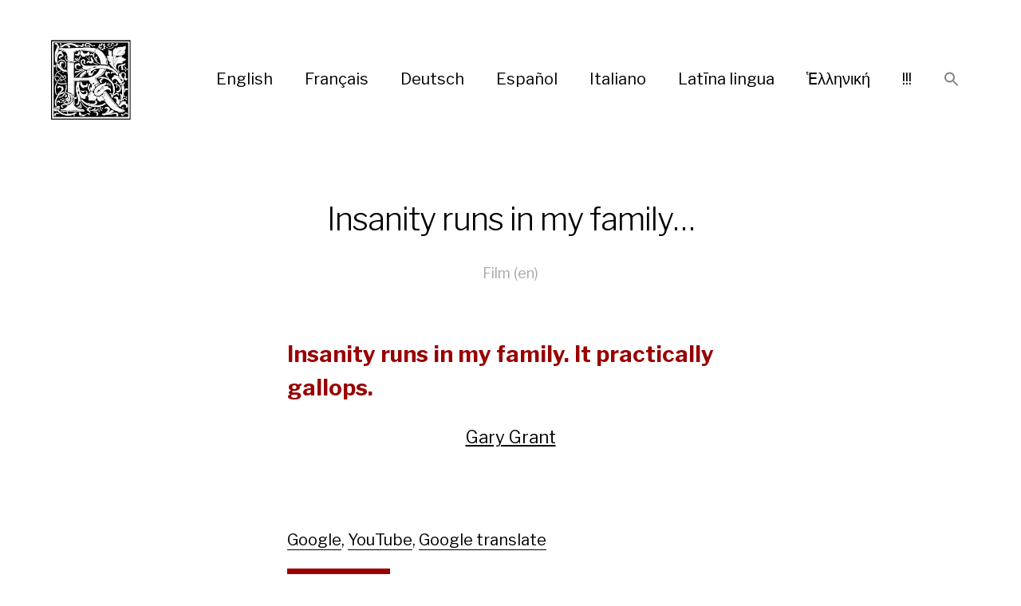

--- FILE ---
content_type: text/html; charset=UTF-8
request_url: https://ripito.com/insanity-runs-in-my-family/english/film-en/
body_size: 18236
content:
<!DOCTYPE html>

<html class="no-js" lang="en-US">

	<head>
		
		<meta http-equiv="content-type" content="text/html" charset="UTF-8" />
		<meta name="viewport" content="width=device-width, initial-scale=1.0, maximum-scale=1.0, user-scalable=no" >
        
          <link rel="profile" href="https://gmpg.org/xfn/11">
		 
		<title>Insanity runs in my family&#8230; &#8211; RIPITO</title>
<meta name='robots' content='max-image-preview:large' />
<link rel='dns-prefetch' href='//code.responsivevoice.org' />
<link rel="alternate" type="application/rss+xml" title="RIPITO &raquo; Feed" href="https://ripito.com/feed/" />
<link rel="alternate" type="application/rss+xml" title="RIPITO &raquo; Comments Feed" href="https://ripito.com/comments/feed/" />
<link rel="alternate" title="oEmbed (JSON)" type="application/json+oembed" href="https://ripito.com/wp-json/oembed/1.0/embed?url=https%3A%2F%2Fripito.com%2Finsanity-runs-in-my-family%2Fenglish%2Ffilm-en%2F" />
<link rel="alternate" title="oEmbed (XML)" type="text/xml+oembed" href="https://ripito.com/wp-json/oembed/1.0/embed?url=https%3A%2F%2Fripito.com%2Finsanity-runs-in-my-family%2Fenglish%2Ffilm-en%2F&#038;format=xml" />
<style id='wp-img-auto-sizes-contain-inline-css' type='text/css'>
img:is([sizes=auto i],[sizes^="auto," i]){contain-intrinsic-size:3000px 1500px}
/*# sourceURL=wp-img-auto-sizes-contain-inline-css */
</style>
<style id='wp-emoji-styles-inline-css' type='text/css'>

	img.wp-smiley, img.emoji {
		display: inline !important;
		border: none !important;
		box-shadow: none !important;
		height: 1em !important;
		width: 1em !important;
		margin: 0 0.07em !important;
		vertical-align: -0.1em !important;
		background: none !important;
		padding: 0 !important;
	}
/*# sourceURL=wp-emoji-styles-inline-css */
</style>
<style id='wp-block-library-inline-css' type='text/css'>
:root{--wp-block-synced-color:#7a00df;--wp-block-synced-color--rgb:122,0,223;--wp-bound-block-color:var(--wp-block-synced-color);--wp-editor-canvas-background:#ddd;--wp-admin-theme-color:#007cba;--wp-admin-theme-color--rgb:0,124,186;--wp-admin-theme-color-darker-10:#006ba1;--wp-admin-theme-color-darker-10--rgb:0,107,160.5;--wp-admin-theme-color-darker-20:#005a87;--wp-admin-theme-color-darker-20--rgb:0,90,135;--wp-admin-border-width-focus:2px}@media (min-resolution:192dpi){:root{--wp-admin-border-width-focus:1.5px}}.wp-element-button{cursor:pointer}:root .has-very-light-gray-background-color{background-color:#eee}:root .has-very-dark-gray-background-color{background-color:#313131}:root .has-very-light-gray-color{color:#eee}:root .has-very-dark-gray-color{color:#313131}:root .has-vivid-green-cyan-to-vivid-cyan-blue-gradient-background{background:linear-gradient(135deg,#00d084,#0693e3)}:root .has-purple-crush-gradient-background{background:linear-gradient(135deg,#34e2e4,#4721fb 50%,#ab1dfe)}:root .has-hazy-dawn-gradient-background{background:linear-gradient(135deg,#faaca8,#dad0ec)}:root .has-subdued-olive-gradient-background{background:linear-gradient(135deg,#fafae1,#67a671)}:root .has-atomic-cream-gradient-background{background:linear-gradient(135deg,#fdd79a,#004a59)}:root .has-nightshade-gradient-background{background:linear-gradient(135deg,#330968,#31cdcf)}:root .has-midnight-gradient-background{background:linear-gradient(135deg,#020381,#2874fc)}:root{--wp--preset--font-size--normal:16px;--wp--preset--font-size--huge:42px}.has-regular-font-size{font-size:1em}.has-larger-font-size{font-size:2.625em}.has-normal-font-size{font-size:var(--wp--preset--font-size--normal)}.has-huge-font-size{font-size:var(--wp--preset--font-size--huge)}.has-text-align-center{text-align:center}.has-text-align-left{text-align:left}.has-text-align-right{text-align:right}.has-fit-text{white-space:nowrap!important}#end-resizable-editor-section{display:none}.aligncenter{clear:both}.items-justified-left{justify-content:flex-start}.items-justified-center{justify-content:center}.items-justified-right{justify-content:flex-end}.items-justified-space-between{justify-content:space-between}.screen-reader-text{border:0;clip-path:inset(50%);height:1px;margin:-1px;overflow:hidden;padding:0;position:absolute;width:1px;word-wrap:normal!important}.screen-reader-text:focus{background-color:#ddd;clip-path:none;color:#444;display:block;font-size:1em;height:auto;left:5px;line-height:normal;padding:15px 23px 14px;text-decoration:none;top:5px;width:auto;z-index:100000}html :where(.has-border-color){border-style:solid}html :where([style*=border-top-color]){border-top-style:solid}html :where([style*=border-right-color]){border-right-style:solid}html :where([style*=border-bottom-color]){border-bottom-style:solid}html :where([style*=border-left-color]){border-left-style:solid}html :where([style*=border-width]){border-style:solid}html :where([style*=border-top-width]){border-top-style:solid}html :where([style*=border-right-width]){border-right-style:solid}html :where([style*=border-bottom-width]){border-bottom-style:solid}html :where([style*=border-left-width]){border-left-style:solid}html :where(img[class*=wp-image-]){height:auto;max-width:100%}:where(figure){margin:0 0 1em}html :where(.is-position-sticky){--wp-admin--admin-bar--position-offset:var(--wp-admin--admin-bar--height,0px)}@media screen and (max-width:600px){html :where(.is-position-sticky){--wp-admin--admin-bar--position-offset:0px}}

/*# sourceURL=wp-block-library-inline-css */
</style><style id='global-styles-inline-css' type='text/css'>
:root{--wp--preset--aspect-ratio--square: 1;--wp--preset--aspect-ratio--4-3: 4/3;--wp--preset--aspect-ratio--3-4: 3/4;--wp--preset--aspect-ratio--3-2: 3/2;--wp--preset--aspect-ratio--2-3: 2/3;--wp--preset--aspect-ratio--16-9: 16/9;--wp--preset--aspect-ratio--9-16: 9/16;--wp--preset--color--black: #000;--wp--preset--color--cyan-bluish-gray: #abb8c3;--wp--preset--color--white: #fff;--wp--preset--color--pale-pink: #f78da7;--wp--preset--color--vivid-red: #cf2e2e;--wp--preset--color--luminous-vivid-orange: #ff6900;--wp--preset--color--luminous-vivid-amber: #fcb900;--wp--preset--color--light-green-cyan: #7bdcb5;--wp--preset--color--vivid-green-cyan: #00d084;--wp--preset--color--pale-cyan-blue: #8ed1fc;--wp--preset--color--vivid-cyan-blue: #0693e3;--wp--preset--color--vivid-purple: #9b51e0;--wp--preset--color--dark-gray: #333;--wp--preset--color--medium-gray: #555;--wp--preset--color--light-gray: #777;--wp--preset--gradient--vivid-cyan-blue-to-vivid-purple: linear-gradient(135deg,rgb(6,147,227) 0%,rgb(155,81,224) 100%);--wp--preset--gradient--light-green-cyan-to-vivid-green-cyan: linear-gradient(135deg,rgb(122,220,180) 0%,rgb(0,208,130) 100%);--wp--preset--gradient--luminous-vivid-amber-to-luminous-vivid-orange: linear-gradient(135deg,rgb(252,185,0) 0%,rgb(255,105,0) 100%);--wp--preset--gradient--luminous-vivid-orange-to-vivid-red: linear-gradient(135deg,rgb(255,105,0) 0%,rgb(207,46,46) 100%);--wp--preset--gradient--very-light-gray-to-cyan-bluish-gray: linear-gradient(135deg,rgb(238,238,238) 0%,rgb(169,184,195) 100%);--wp--preset--gradient--cool-to-warm-spectrum: linear-gradient(135deg,rgb(74,234,220) 0%,rgb(151,120,209) 20%,rgb(207,42,186) 40%,rgb(238,44,130) 60%,rgb(251,105,98) 80%,rgb(254,248,76) 100%);--wp--preset--gradient--blush-light-purple: linear-gradient(135deg,rgb(255,206,236) 0%,rgb(152,150,240) 100%);--wp--preset--gradient--blush-bordeaux: linear-gradient(135deg,rgb(254,205,165) 0%,rgb(254,45,45) 50%,rgb(107,0,62) 100%);--wp--preset--gradient--luminous-dusk: linear-gradient(135deg,rgb(255,203,112) 0%,rgb(199,81,192) 50%,rgb(65,88,208) 100%);--wp--preset--gradient--pale-ocean: linear-gradient(135deg,rgb(255,245,203) 0%,rgb(182,227,212) 50%,rgb(51,167,181) 100%);--wp--preset--gradient--electric-grass: linear-gradient(135deg,rgb(202,248,128) 0%,rgb(113,206,126) 100%);--wp--preset--gradient--midnight: linear-gradient(135deg,rgb(2,3,129) 0%,rgb(40,116,252) 100%);--wp--preset--font-size--small: 17px;--wp--preset--font-size--medium: 20px;--wp--preset--font-size--large: 24px;--wp--preset--font-size--x-large: 42px;--wp--preset--font-size--regular: 20px;--wp--preset--font-size--larger: 28px;--wp--preset--spacing--20: 0.44rem;--wp--preset--spacing--30: 0.67rem;--wp--preset--spacing--40: 1rem;--wp--preset--spacing--50: 1.5rem;--wp--preset--spacing--60: 2.25rem;--wp--preset--spacing--70: 3.38rem;--wp--preset--spacing--80: 5.06rem;--wp--preset--shadow--natural: 6px 6px 9px rgba(0, 0, 0, 0.2);--wp--preset--shadow--deep: 12px 12px 50px rgba(0, 0, 0, 0.4);--wp--preset--shadow--sharp: 6px 6px 0px rgba(0, 0, 0, 0.2);--wp--preset--shadow--outlined: 6px 6px 0px -3px rgb(255, 255, 255), 6px 6px rgb(0, 0, 0);--wp--preset--shadow--crisp: 6px 6px 0px rgb(0, 0, 0);}:where(.is-layout-flex){gap: 0.5em;}:where(.is-layout-grid){gap: 0.5em;}body .is-layout-flex{display: flex;}.is-layout-flex{flex-wrap: wrap;align-items: center;}.is-layout-flex > :is(*, div){margin: 0;}body .is-layout-grid{display: grid;}.is-layout-grid > :is(*, div){margin: 0;}:where(.wp-block-columns.is-layout-flex){gap: 2em;}:where(.wp-block-columns.is-layout-grid){gap: 2em;}:where(.wp-block-post-template.is-layout-flex){gap: 1.25em;}:where(.wp-block-post-template.is-layout-grid){gap: 1.25em;}.has-black-color{color: var(--wp--preset--color--black) !important;}.has-cyan-bluish-gray-color{color: var(--wp--preset--color--cyan-bluish-gray) !important;}.has-white-color{color: var(--wp--preset--color--white) !important;}.has-pale-pink-color{color: var(--wp--preset--color--pale-pink) !important;}.has-vivid-red-color{color: var(--wp--preset--color--vivid-red) !important;}.has-luminous-vivid-orange-color{color: var(--wp--preset--color--luminous-vivid-orange) !important;}.has-luminous-vivid-amber-color{color: var(--wp--preset--color--luminous-vivid-amber) !important;}.has-light-green-cyan-color{color: var(--wp--preset--color--light-green-cyan) !important;}.has-vivid-green-cyan-color{color: var(--wp--preset--color--vivid-green-cyan) !important;}.has-pale-cyan-blue-color{color: var(--wp--preset--color--pale-cyan-blue) !important;}.has-vivid-cyan-blue-color{color: var(--wp--preset--color--vivid-cyan-blue) !important;}.has-vivid-purple-color{color: var(--wp--preset--color--vivid-purple) !important;}.has-black-background-color{background-color: var(--wp--preset--color--black) !important;}.has-cyan-bluish-gray-background-color{background-color: var(--wp--preset--color--cyan-bluish-gray) !important;}.has-white-background-color{background-color: var(--wp--preset--color--white) !important;}.has-pale-pink-background-color{background-color: var(--wp--preset--color--pale-pink) !important;}.has-vivid-red-background-color{background-color: var(--wp--preset--color--vivid-red) !important;}.has-luminous-vivid-orange-background-color{background-color: var(--wp--preset--color--luminous-vivid-orange) !important;}.has-luminous-vivid-amber-background-color{background-color: var(--wp--preset--color--luminous-vivid-amber) !important;}.has-light-green-cyan-background-color{background-color: var(--wp--preset--color--light-green-cyan) !important;}.has-vivid-green-cyan-background-color{background-color: var(--wp--preset--color--vivid-green-cyan) !important;}.has-pale-cyan-blue-background-color{background-color: var(--wp--preset--color--pale-cyan-blue) !important;}.has-vivid-cyan-blue-background-color{background-color: var(--wp--preset--color--vivid-cyan-blue) !important;}.has-vivid-purple-background-color{background-color: var(--wp--preset--color--vivid-purple) !important;}.has-black-border-color{border-color: var(--wp--preset--color--black) !important;}.has-cyan-bluish-gray-border-color{border-color: var(--wp--preset--color--cyan-bluish-gray) !important;}.has-white-border-color{border-color: var(--wp--preset--color--white) !important;}.has-pale-pink-border-color{border-color: var(--wp--preset--color--pale-pink) !important;}.has-vivid-red-border-color{border-color: var(--wp--preset--color--vivid-red) !important;}.has-luminous-vivid-orange-border-color{border-color: var(--wp--preset--color--luminous-vivid-orange) !important;}.has-luminous-vivid-amber-border-color{border-color: var(--wp--preset--color--luminous-vivid-amber) !important;}.has-light-green-cyan-border-color{border-color: var(--wp--preset--color--light-green-cyan) !important;}.has-vivid-green-cyan-border-color{border-color: var(--wp--preset--color--vivid-green-cyan) !important;}.has-pale-cyan-blue-border-color{border-color: var(--wp--preset--color--pale-cyan-blue) !important;}.has-vivid-cyan-blue-border-color{border-color: var(--wp--preset--color--vivid-cyan-blue) !important;}.has-vivid-purple-border-color{border-color: var(--wp--preset--color--vivid-purple) !important;}.has-vivid-cyan-blue-to-vivid-purple-gradient-background{background: var(--wp--preset--gradient--vivid-cyan-blue-to-vivid-purple) !important;}.has-light-green-cyan-to-vivid-green-cyan-gradient-background{background: var(--wp--preset--gradient--light-green-cyan-to-vivid-green-cyan) !important;}.has-luminous-vivid-amber-to-luminous-vivid-orange-gradient-background{background: var(--wp--preset--gradient--luminous-vivid-amber-to-luminous-vivid-orange) !important;}.has-luminous-vivid-orange-to-vivid-red-gradient-background{background: var(--wp--preset--gradient--luminous-vivid-orange-to-vivid-red) !important;}.has-very-light-gray-to-cyan-bluish-gray-gradient-background{background: var(--wp--preset--gradient--very-light-gray-to-cyan-bluish-gray) !important;}.has-cool-to-warm-spectrum-gradient-background{background: var(--wp--preset--gradient--cool-to-warm-spectrum) !important;}.has-blush-light-purple-gradient-background{background: var(--wp--preset--gradient--blush-light-purple) !important;}.has-blush-bordeaux-gradient-background{background: var(--wp--preset--gradient--blush-bordeaux) !important;}.has-luminous-dusk-gradient-background{background: var(--wp--preset--gradient--luminous-dusk) !important;}.has-pale-ocean-gradient-background{background: var(--wp--preset--gradient--pale-ocean) !important;}.has-electric-grass-gradient-background{background: var(--wp--preset--gradient--electric-grass) !important;}.has-midnight-gradient-background{background: var(--wp--preset--gradient--midnight) !important;}.has-small-font-size{font-size: var(--wp--preset--font-size--small) !important;}.has-medium-font-size{font-size: var(--wp--preset--font-size--medium) !important;}.has-large-font-size{font-size: var(--wp--preset--font-size--large) !important;}.has-x-large-font-size{font-size: var(--wp--preset--font-size--x-large) !important;}
/*# sourceURL=global-styles-inline-css */
</style>

<style id='classic-theme-styles-inline-css' type='text/css'>
/*! This file is auto-generated */
.wp-block-button__link{color:#fff;background-color:#32373c;border-radius:9999px;box-shadow:none;text-decoration:none;padding:calc(.667em + 2px) calc(1.333em + 2px);font-size:1.125em}.wp-block-file__button{background:#32373c;color:#fff;text-decoration:none}
/*# sourceURL=/wp-includes/css/classic-themes.min.css */
</style>
<link rel='stylesheet' id='rv-style-css' href='https://ripito.com/wp-content/plugins/responsivevoice-text-to-speech/includes/css/responsivevoice.css?ver=6.9' type='text/css' media='all' />
<link rel='stylesheet' id='ivory-search-styles-css' href='https://ripito.com/wp-content/plugins/add-search-to-menu/public/css/ivory-search.min.css?ver=5.5.11' type='text/css' media='all' />
<link rel='stylesheet' id='hamilton-fonts-css' href='//fonts.googleapis.com/css?family=Libre+Franklin%3A300%2C400%2C400i%2C500%2C700%2C700i&#038;subset=latin-ext&#038;ver=1' type='text/css' media='all' />
<link rel='stylesheet' id='hamilton-style-css' href='https://ripito.com/wp-content/themes/memento/style.css?ver=6.9' type='text/css' media='all' />
<link rel='stylesheet' id='easy_table_style-css' href='https://ripito.com/wp-content/plugins/easy-table/themes/default/style.css?ver=1.6' type='text/css' media='all' />
<script type="text/javascript" src="https://code.responsivevoice.org/responsivevoice.js" id="responsive-voice-js"></script>
<script type="text/javascript" src="https://ripito.com/wp-includes/js/jquery/jquery.min.js?ver=3.7.1" id="jquery-core-js"></script>
<script type="text/javascript" src="https://ripito.com/wp-includes/js/jquery/jquery-migrate.min.js?ver=3.4.1" id="jquery-migrate-js"></script>
<link rel="https://api.w.org/" href="https://ripito.com/wp-json/" /><link rel="alternate" title="JSON" type="application/json" href="https://ripito.com/wp-json/wp/v2/posts/1559" /><link rel="EditURI" type="application/rsd+xml" title="RSD" href="https://ripito.com/xmlrpc.php?rsd" />
<meta name="generator" content="WordPress 6.9" />
<link rel="canonical" href="https://ripito.com/insanity-runs-in-my-family/english/film-en/" />
<link rel='shortlink' href='https://ripito.com/?p=1559' />
		<script>jQuery( 'html' ).removeClass( 'no-js' ).addClass( 'js' );</script>
		<link rel="icon" href="https://ripito.com/wp-content/uploads/2025/02/R-150x150.jpg" sizes="32x32" />
<link rel="icon" href="https://ripito.com/wp-content/uploads/2025/02/R.jpg" sizes="192x192" />
<link rel="apple-touch-icon" href="https://ripito.com/wp-content/uploads/2025/02/R.jpg" />
<meta name="msapplication-TileImage" content="https://ripito.com/wp-content/uploads/2025/02/R.jpg" />

 	<link rel='stylesheet' id='yarppRelatedCss-css' href='https://ripito.com/wp-content/plugins/yet-another-related-posts-plugin/style/related.css?ver=5.30.11' type='text/css' media='all' />
</head>
	
	<body class="wp-singular post-template-default single single-post postid-1559 single-format-standard wp-theme-memento memento show-alt-nav three-columns-grid show-preview-titles">
    
        <header class="section-inner site-header group">
		
			
                    <a href="https://ripito.com" title="RIPITO" class="custom-logo" style="background-image: url( https://ripito.com/images/R.jpg );">
					<img src="https://ripito.com/images/R.jpg" />
				</a>
			
						
			<div class="nav-toggle">
				<div class="bar"></div>
				<div class="bar"></div>
				<div class="bar"></div>
			</div>
			
			
			<ul class="alt-nav">
				<li id="menu-item-2881" class="menu-item menu-item-type-taxonomy menu-item-object-category current-post-ancestor menu-item-2881"><a href="https://ripito.com/language-training/english/">English</a></li>
<li id="menu-item-2883" class="menu-item menu-item-type-taxonomy menu-item-object-category menu-item-2883"><a href="https://ripito.com/language-training/francais/">Français</a></li>
<li id="menu-item-9" class="menu-item menu-item-type-taxonomy menu-item-object-category menu-item-9"><a href="https://ripito.com/language-training/deutsch/">Deutsch</a></li>
<li id="menu-item-2882" class="menu-item menu-item-type-taxonomy menu-item-object-category menu-item-2882"><a href="https://ripito.com/language-training/espanol/">Español</a></li>
<li id="menu-item-2884" class="menu-item menu-item-type-taxonomy menu-item-object-category menu-item-2884"><a href="https://ripito.com/language-training/italiano/">Italiano</a></li>
<li id="menu-item-3378" class="menu-item menu-item-type-taxonomy menu-item-object-category menu-item-3378"><a href="https://ripito.com/language-training/latina-lingua/">Latīna lingua</a></li>
<li id="menu-item-3377" class="menu-item menu-item-type-taxonomy menu-item-object-category menu-item-3377"><a href="https://ripito.com/language-training/%e1%bc%91%ce%bb%ce%bb%ce%b7%ce%bd%ce%b9%ce%ba%ce%ae/">Ἑλληνική</a></li>
<li id="menu-item-3030" class="menu-item menu-item-type-post_type menu-item-object-page menu-item-3030"><a href="https://ripito.com/new/">!!!</a></li>
<li class=" astm-search-menu is-menu is-dropdown menu-item"><a href="#" role="button" aria-label="Search Icon Link"><svg width="20" height="20" class="search-icon" role="img" viewBox="2 9 20 5" focusable="false" aria-label="Search">
						<path class="search-icon-path" d="M15.5 14h-.79l-.28-.27C15.41 12.59 16 11.11 16 9.5 16 5.91 13.09 3 9.5 3S3 5.91 3 9.5 5.91 16 9.5 16c1.61 0 3.09-.59 4.23-1.57l.27.28v.79l5 4.99L20.49 19l-4.99-5zm-6 0C7.01 14 5 11.99 5 9.5S7.01 5 9.5 5 14 7.01 14 9.5 11.99 14 9.5 14z"></path></svg></a><form  class="is-search-form is-form-style is-form-style-3 is-form-id-0 " action="https://ripito.com/" method="get" role="search" ><label for="is-search-input-0"><span class="is-screen-reader-text">Search for:</span><input  type="search" id="is-search-input-0" name="s" value="" class="is-search-input" placeholder="Search here..." autocomplete=off /></label><button type="submit" class="is-search-submit"><span class="is-screen-reader-text">Search Button</span><span class="is-search-icon"><svg focusable="false" aria-label="Search" xmlns="http://www.w3.org/2000/svg" viewBox="0 0 24 24" width="24px"><path d="M15.5 14h-.79l-.28-.27C15.41 12.59 16 11.11 16 9.5 16 5.91 13.09 3 9.5 3S3 5.91 3 9.5 5.91 16 9.5 16c1.61 0 3.09-.59 4.23-1.57l.27.28v.79l5 4.99L20.49 19l-4.99-5zm-6 0C7.01 14 5 11.99 5 9.5S7.01 5 9.5 5 14 7.01 14 9.5 11.99 14 9.5 14z"></path></svg></span></button></form><div class="search-close"></div></li>			</ul>

        </header> <!-- header -->
		
				
		<nav class="site-nav">
		
			<div class="section-inner menus group">
		
				<ul id="menu-menu-2" class="menu"><li class="menu-item menu-item-type-taxonomy menu-item-object-category current-post-ancestor menu-item-2881"><a href="https://ripito.com/language-training/english/">English</a></li>
<li class="menu-item menu-item-type-taxonomy menu-item-object-category menu-item-2883"><a href="https://ripito.com/language-training/francais/">Français</a></li>
<li class="menu-item menu-item-type-taxonomy menu-item-object-category menu-item-9"><a href="https://ripito.com/language-training/deutsch/">Deutsch</a></li>
<li class="menu-item menu-item-type-taxonomy menu-item-object-category menu-item-2882"><a href="https://ripito.com/language-training/espanol/">Español</a></li>
<li class="menu-item menu-item-type-taxonomy menu-item-object-category menu-item-2884"><a href="https://ripito.com/language-training/italiano/">Italiano</a></li>
<li class="menu-item menu-item-type-taxonomy menu-item-object-category menu-item-3378"><a href="https://ripito.com/language-training/latina-lingua/">Latīna lingua</a></li>
<li class="menu-item menu-item-type-taxonomy menu-item-object-category menu-item-3377"><a href="https://ripito.com/language-training/%e1%bc%91%ce%bb%ce%bb%ce%b7%ce%bd%ce%b9%ce%ba%ce%ae/">Ἑλληνική</a></li>
<li class="menu-item menu-item-type-post_type menu-item-object-page menu-item-3030"><a href="https://ripito.com/new/">!!!</a></li>
<li class=" astm-search-menu is-menu is-dropdown menu-item"><a href="#" role="button" aria-label="Search Icon Link"><svg width="20" height="20" class="search-icon" role="img" viewBox="2 9 20 5" focusable="false" aria-label="Search">
						<path class="search-icon-path" d="M15.5 14h-.79l-.28-.27C15.41 12.59 16 11.11 16 9.5 16 5.91 13.09 3 9.5 3S3 5.91 3 9.5 5.91 16 9.5 16c1.61 0 3.09-.59 4.23-1.57l.27.28v.79l5 4.99L20.49 19l-4.99-5zm-6 0C7.01 14 5 11.99 5 9.5S7.01 5 9.5 5 14 7.01 14 9.5 11.99 14 9.5 14z"></path></svg></a><form  class="is-search-form is-form-style is-form-style-3 is-form-id-0 " action="https://ripito.com/" method="get" role="search" ><label for="is-search-input-0"><span class="is-screen-reader-text">Search for:</span><input  type="search" id="is-search-input-0" name="s" value="" class="is-search-input" placeholder="Search here..." autocomplete=off /></label><button type="submit" class="is-search-submit"><span class="is-screen-reader-text">Search Button</span><span class="is-search-icon"><svg focusable="false" aria-label="Search" xmlns="http://www.w3.org/2000/svg" viewBox="0 0 24 24" width="24px"><path d="M15.5 14h-.79l-.28-.27C15.41 12.59 16 11.11 16 9.5 16 5.91 13.09 3 9.5 3S3 5.91 3 9.5 5.91 16 9.5 16c1.61 0 3.09-.59 4.23-1.57l.27.28v.79l5 4.99L20.49 19l-4.99-5zm-6 0C7.01 14 5 11.99 5 9.5S7.01 5 9.5 5 14 7.01 14 9.5 11.99 14 9.5 14z"></path></svg></span></button></form><div class="search-close"></div></li></ul>			
			</div>
		
			<footer>
			
				<div class="section-inner">

					<p>&copy; 2026 <a href="https://ripito.com" class="site-name">RIPITO</a></p>
				
				</div>

			</footer>
			
		</nav>
		<div class="section-inner post-1559 post type-post status-publish format-standard has-post-thumbnail hentry category-film-en tag-gallops tag-insanity tag-practically tag-runs persona-gary-grant has-thumbnail">
		
			<header class="page-header section-inner thin fade-block">
			
				<div>
			<br><br>
					<h1 class="title">Insanity runs in my family&#8230;</h1>
						<div class="meta">
						
<a href="https://ripito.com/?redirect_to=random&cat=12" alt="View all posts in Film (en)">Film (en)</a>                                     
                            <br><br>

						</div>

										
				</div>

<br>

	<p style="color:#900;font-size:28px;text-align:left"><b>Insanity runs in my family. It practically gallops.</b></p>
<p><u><a href="https://ripito.com/persona/gary-grant/" rel="tag">Gary Grant</a></u></p>

			</header><!-- .page-header -->


			<div class="entry-content section-inner thin">
			
					
		
<a href="https://www.google.com/search?q=Insanity+runs+in+my+family%E2%80%A6">Google</a>, <a href='https://www.youtube.com/results?search_query=Insanity+runs+in+my+family%E2%80%A6'>YouTube</a>, <a href='https://translate.google.fr/?text=Insanity+runs+in+my+family.%0AIt+practically+gallops.%0A%0A%E2%80%94+Gary+Grant%2C+Arsenic+and+Old+Lace+%28Frank+Capra%2C+1944%29'>Google translate</a><br><br>
				<button id="listenButton1" class="responsivevoice-button" type="button" style="background-color:#900" value="Play" title="ResponsiveVoice Tap to Start/Stop Speech"><span>&#128266; RIPITO !</span></button>
        <script>
            listenButton1.onclick = function(){
                if(responsiveVoice.isPlaying()){
                    responsiveVoice.cancel();
                }else{
                    responsiveVoice.speak("Insanity runs in my family. It practically gallops.", "UK English Male");
                }
            };
        </script>
    <br><br><p>Insanity <span class="spoiler" onmouseover="this.className='spoiler_hover'" onmouseout="this.className='spoiler'">runs</span> in my family.<br />
It practically <span class="spoiler" onmouseover="this.className='spoiler_hover'" onmouseout="this.className='spoiler'">gallops</span>.</p>
<p>— Gary Grant, <em>Arsenic and Old Lace</em> (Frank Capra, 1944)</p>
<br><div class='yarpp yarpp-related yarpp-related-website yarpp-template-list'>
<!-- YARPP List -->
<ol>
<li><a href="https://ripito.com/robert-donat-for-his-performance-in-goodbye-mr-chips/english/film-en/" rel="bookmark" title="Robert Donat, for his performance in Goodbye, Mr. Chips&#8230;">Robert Donat, for his performance in Goodbye, Mr. Chips&#8230;</a></li>
<li><a href="https://ripito.com/keira-knightley-is-g/english/film-en/" rel="bookmark" title="Keira Knightley is G&#8230;">Keira Knightley is G&#8230;</a></li>
<li><a href="https://ripito.com/its-not-who-we-are-underneath/english/film-en/" rel="bookmark" title="It’s not who we are underneath&#8230;">It’s not who we are underneath&#8230;</a></li>
<li><a href="https://ripito.com/andrew-niccols-gattaca-with-ethan-hawke-jude-law-and-uma-thurmann/english/film-en/" rel="bookmark" title="Andrew Niccol&#8217;s Gattaca with Ethan Hawke, Jude Law and Uma Thurmann&#8230;">Andrew Niccol&#8217;s Gattaca with Ethan Hawke, Jude Law and Uma Thurmann&#8230;</a></li>
</ol>
</div>



			</div> <!-- .content -->


<br><br>

			
				<div class="meta bottom section-inner thin group">

<!-- Search Qwant -->
<form method="get" action="https://qwant.com" target="_top">
<u><a href="https://www.qwant.com/?q=Insanity runs in my family&#8230;"><font color=#900><b>Insanity runs in my family&#8230;</b></font></a></u></form>
<!-- Search Qwant -->
<br>
<!-- Search Qwant -->
<form method="get" action="https://qwant.com" target="_top">
<input style="background-color:#900;color:#FFFACD;padding:5px;border:2px solid #ccc;font-size:10px;font-weight:bold" type="submit" name="q" value="gallops"id="sbi"></input><input style="background-color:#900;color:#FFFACD;padding:5px;border:2px solid #ccc;font-size:10px;font-weight:bold" type="submit" name="q" value="insanity"id="sbi"></input><input style="background-color:#900;color:#FFFACD;padding:5px;border:2px solid #ccc;font-size:10px;font-weight:bold" type="submit" name="q" value="practically"id="sbi"></input><input style="background-color:#900;color:#FFFACD;padding:5px;border:2px solid #ccc;font-size:10px;font-weight:bold" type="submit" name="q" value="runs"id="sbi"></input></form>
<!-- Search Qwant -->				

<br>

				<a href='https://en.wiktionary.org/wiki/gallops'><u><b><font color=#900>gallops</font></b></u></a> <a href='https://en.wiktionary.org/wiki/insanity'><u><b><font color=#900>insanity</font></b></u></a> <a href='https://en.wiktionary.org/wiki/practically'><u><b><font color=#900>practically</font></b></u></a> <a href='https://en.wiktionary.org/wiki/runs'><u><b><font color=#900>runs</font></b></u></a> 
<br><br>
<a href='https://www.youtube.com/results?search_query=Insanity runs in my family. It practically gallops.' target='_blank'><u>YOUTUBE</u></a>
				</div> <!-- .meta -->

			
		</div> <!-- .post -->

			<footer class="site-footer section-inner">
	
<center>
<script async src="https://pagead2.googlesyndication.com/pagead/js/adsbygoogle.js"></script>
<ins class="adsbygoogle"
     style="display:block"
     data-ad-format="autorelaxed"
     data-ad-client="ca-pub-2192128320187998"
     data-ad-slot="1219549226"></ins>
<script>
     (adsbygoogle = window.adsbygoogle || []).push({});
</script>
</center>

<br>

	<a href="https://ripito.com/language-training/deutsch/akronym-de/" class="tag-cloud-link tag-link-118 tag-link-position-1" style="font-size: 10.837837837838pt;" aria-label="Akronym (de) (1 item)">Akronym (de)</a>
<a href="https://ripito.com/language-training/francais/anatomie-fr/" class="tag-cloud-link tag-link-119 tag-link-position-2" style="font-size: 10.837837837838pt;" aria-label="Anatomie (fr) (1 item)">Anatomie (fr)</a>
<a href="https://ripito.com/language-training/english/architecture-en/" class="tag-cloud-link tag-link-120 tag-link-position-3" style="font-size: 10.837837837838pt;" aria-label="Architecture (en) (1 item)">Architecture (en)</a>
<a href="https://ripito.com/language-training/deutsch/arie-de/" class="tag-cloud-link tag-link-121 tag-link-position-4" style="font-size: 10.837837837838pt;" aria-label="Arie (de) (1 item)">Arie (de)</a>
<a href="https://ripito.com/language-training/english/art-en/" class="tag-cloud-link tag-link-122 tag-link-position-5" style="font-size: 10.837837837838pt;" aria-label="Art (en) (1 item)">Art (en)</a>
<a href="https://ripito.com/language-training/english/biology-en/" class="tag-cloud-link tag-link-123 tag-link-position-6" style="font-size: 12.540540540541pt;" aria-label="Biology (en) (2 items)">Biology (en)</a>
<a href="https://ripito.com/language-training/italiano/canzone-it/" class="tag-cloud-link tag-link-124 tag-link-position-7" style="font-size: 10.837837837838pt;" aria-label="Canzone (it) (1 item)">Canzone (it)</a>
<a href="https://ripito.com/language-training/francais/chanson-fr/" class="tag-cloud-link tag-link-125 tag-link-position-8" style="font-size: 10.837837837838pt;" aria-label="Chanson (fr) (1 item)">Chanson (fr)</a>
<a href="https://ripito.com/language-training/deutsch/chorwerk-de/" class="tag-cloud-link tag-link-126 tag-link-position-9" style="font-size: 10.837837837838pt;" aria-label="Chorwerk (de) (1 item)">Chorwerk (de)</a>
<a href="https://ripito.com/language-training/italiano/cinema-it/" class="tag-cloud-link tag-link-128 tag-link-position-10" style="font-size: 15.378378378378pt;" aria-label="Cinema (it) (5 items)">Cinema (it)</a>
<a href="https://ripito.com/language-training/francais/cinema-fr/" class="tag-cloud-link tag-link-127 tag-link-position-11" style="font-size: 17.459459459459pt;" aria-label="Cinéma (fr) (9 items)">Cinéma (fr)</a>
<a href="https://ripito.com/language-training/english/classics-en/" class="tag-cloud-link tag-link-129 tag-link-position-12" style="font-size: 10.837837837838pt;" aria-label="Classics (en) (1 item)">Classics (en)</a>
<a href="https://ripito.com/language-training/english/cocktail-en/" class="tag-cloud-link tag-link-130 tag-link-position-13" style="font-size: 10.837837837838pt;" aria-label="Cocktail (en) (1 item)">Cocktail (en)</a>
<a href="https://ripito.com/language-training/%d1%81%d1%80%d0%bf%d1%81%d0%ba%d0%b8/" class="tag-cloud-link tag-link-4 tag-link-position-14" style="font-size: 8pt;" aria-label="Cрпски (0 items)">Cрпски</a>
<a href="https://ripito.com/language-training/francais/danse-fr/" class="tag-cloud-link tag-link-132 tag-link-position-15" style="font-size: 10.837837837838pt;" aria-label="Danse (fr) (1 item)">Danse (fr)</a>
<a href="https://ripito.com/language-training/dansk/" class="tag-cloud-link tag-link-5 tag-link-position-16" style="font-size: 8pt;" aria-label="Dansk (0 items)">Dansk</a>
<a href="https://ripito.com/language-training/deutsch/" class="tag-cloud-link tag-link-6 tag-link-position-17" style="font-size: 8pt;" aria-label="Deutsch (0 items)">Deutsch</a>
<a href="https://ripito.com/language-training/francais/droit-fr/" class="tag-cloud-link tag-link-133 tag-link-position-18" style="font-size: 10.837837837838pt;" aria-label="Droit (fr) (1 item)">Droit (fr)</a>
<a href="https://ripito.com/language-training/english/" class="tag-cloud-link tag-link-7 tag-link-position-19" style="font-size: 8pt;" aria-label="English (0 items)">English</a>
<a href="https://ripito.com/language-training/espanol/" class="tag-cloud-link tag-link-8 tag-link-position-20" style="font-size: 8pt;" aria-label="Español (0 items)">Español</a>
<a href="https://ripito.com/language-training/francais/fable-fr/" class="tag-cloud-link tag-link-134 tag-link-position-21" style="font-size: 10.837837837838pt;" aria-label="Fable (fr) (1 item)">Fable (fr)</a>
<a href="https://ripito.com/language-training/english/fashion-en/" class="tag-cloud-link tag-link-9 tag-link-position-22" style="font-size: 10.837837837838pt;" aria-label="Fashion (en) (1 item)">Fashion (en)</a>
<a href="https://ripito.com/language-training/francais/figure-de-style-fr/" class="tag-cloud-link tag-link-135 tag-link-position-23" style="font-size: 13.675675675676pt;" aria-label="Figure de style (fr) (3 items)">Figure de style (fr)</a>
<a href="https://ripito.com/language-training/deutsch/film-de/" class="tag-cloud-link tag-link-11 tag-link-position-24" style="font-size: 10.837837837838pt;" aria-label="Film (de) (1 item)">Film (de)</a>
<a href="https://ripito.com/language-training/english/film-en/" class="tag-cloud-link tag-link-12 tag-link-position-25" style="font-size: 21.527027027027pt;" aria-label="Film (en) (26 items)">Film (en)</a>
<a href="https://ripito.com/language-training/dansk/filosofi-da/" class="tag-cloud-link tag-link-13 tag-link-position-26" style="font-size: 10.837837837838pt;" aria-label="Filosofi (da) (1 item)">Filosofi (da)</a>
<a href="https://ripito.com/language-training/italiano/filosofia-it/" class="tag-cloud-link tag-link-136 tag-link-position-27" style="font-size: 10.837837837838pt;" aria-label="Filosofia (it) (1 item)">Filosofia (it)</a>
<a href="https://ripito.com/language-training/francais/" class="tag-cloud-link tag-link-14 tag-link-position-28" style="font-size: 14.621621621622pt;" aria-label="Français (4 items)">Français</a>
<a href="https://ripito.com/language-training/espanol/geografia-es/" class="tag-cloud-link tag-link-15 tag-link-position-29" style="font-size: 10.837837837838pt;" aria-label="Geografía (es) (1 item)">Geografía (es)</a>
<a href="https://ripito.com/language-training/english/geography-en/" class="tag-cloud-link tag-link-16 tag-link-position-30" style="font-size: 10.837837837838pt;" aria-label="Geography (en) (1 item)">Geography (en)</a>
<a href="https://ripito.com/language-training/deutsch/gesellschaft-de/" class="tag-cloud-link tag-link-17 tag-link-position-31" style="font-size: 10.837837837838pt;" aria-label="Gesellschaft (de) (1 item)">Gesellschaft (de)</a>
<a href="https://ripito.com/language-training/italiano/grammatica-it/" class="tag-cloud-link tag-link-137 tag-link-position-32" style="font-size: 18.5pt;" aria-label="Grammatica (it) (12 items)">Grammatica (it)</a>
<a href="https://ripito.com/language-training/deutsch/grammatik-de/" class="tag-cloud-link tag-link-19 tag-link-position-33" style="font-size: 14.621621621622pt;" aria-label="Grammatik (de) (4 items)">Grammatik (de)</a>
<a href="https://ripito.com/language-training/espanol/gramatica-es/" class="tag-cloud-link tag-link-18 tag-link-position-34" style="font-size: 10.837837837838pt;" aria-label="gramática (es) (1 item)">gramática (es)</a>
<a href="https://ripito.com/language-training/english/health-en/" class="tag-cloud-link tag-link-20 tag-link-position-35" style="font-size: 14.621621621622pt;" aria-label="Health (en) (4 items)">Health (en)</a>
<a href="https://ripito.com/language-training/francais/histoire-fr/" class="tag-cloud-link tag-link-21 tag-link-position-36" style="font-size: 14.621621621622pt;" aria-label="Histoire (fr) (4 items)">Histoire (fr)</a>
<a href="https://ripito.com/language-training/espanol/historia-es/" class="tag-cloud-link tag-link-22 tag-link-position-37" style="font-size: 10.837837837838pt;" aria-label="Historia (es) (1 item)">Historia (es)</a>
<a href="https://ripito.com/language-training/latina-lingua/historia-la/" class="tag-cloud-link tag-link-138 tag-link-position-38" style="font-size: 10.837837837838pt;" aria-label="Historia (la) (1 item)">Historia (la)</a>
<a href="https://ripito.com/language-training/english/history-en/" class="tag-cloud-link tag-link-23 tag-link-position-39" style="font-size: 16.040540540541pt;" aria-label="History (en) (6 items)">History (en)</a>
<a href="https://ripito.com/language-training/italiano/" class="tag-cloud-link tag-link-25 tag-link-position-40" style="font-size: 8pt;" aria-label="Italiano (0 items)">Italiano</a>
<a href="https://ripito.com/language-training/latina-lingua/ius-la/" class="tag-cloud-link tag-link-139 tag-link-position-41" style="font-size: 10.837837837838pt;" aria-label="Iūs (la) (1 item)">Iūs (la)</a>
<a href="https://ripito.com/language-training/deutsch/krieg-de/" class="tag-cloud-link tag-link-26 tag-link-position-42" style="font-size: 10.837837837838pt;" aria-label="Krieg (de) (1 item)">Krieg (de)</a>
<a href="https://ripito.com/language-training/deutsch/kunst-de/" class="tag-cloud-link tag-link-27 tag-link-position-43" style="font-size: 10.837837837838pt;" aria-label="Kunst (de) (1 item)">Kunst (de)</a>
<a href="https://ripito.com/language-training/francais/langage-fr/" class="tag-cloud-link tag-link-28 tag-link-position-44" style="font-size: 10.837837837838pt;" aria-label="Langage (fr) (1 item)">Langage (fr)</a>
<a href="https://ripito.com/language-training/english/language-en/" class="tag-cloud-link tag-link-29 tag-link-position-45" style="font-size: 10.837837837838pt;" aria-label="Language (en) (1 item)">Language (en)</a>
<a href="https://ripito.com/language-training/latina-lingua/" class="tag-cloud-link tag-link-30 tag-link-position-46" style="font-size: 8pt;" aria-label="Latīna lingua (0 items)">Latīna lingua</a>
<a href="https://ripito.com/language-training/italiano/lessico-it/" class="tag-cloud-link tag-link-31 tag-link-position-47" style="font-size: 10.837837837838pt;" aria-label="Lessico (it) (1 item)">Lessico (it)</a>
<a href="https://ripito.com/language-training/deutsch/lied-de/" class="tag-cloud-link tag-link-32 tag-link-position-48" style="font-size: 12.540540540541pt;" aria-label="Lied (de) (2 items)">Lied (de)</a>
<a href="https://ripito.com/language-training/latina-lingua/lingua-la/" class="tag-cloud-link tag-link-33 tag-link-position-49" style="font-size: 10.837837837838pt;" aria-label="Lingua (la) (1 item)">Lingua (la)</a>
<a href="https://ripito.com/language-training/deutsch/literatur-de/" class="tag-cloud-link tag-link-34 tag-link-position-50" style="font-size: 12.540540540541pt;" aria-label="Literatur (de) (2 items)">Literatur (de)</a>
<a href="https://ripito.com/language-training/english/literature-en/" class="tag-cloud-link tag-link-35 tag-link-position-51" style="font-size: 12.540540540541pt;" aria-label="Literature (en) (2 items)">Literature (en)</a>
<a href="https://ripito.com/language-training/italiano/litteratura-it/" class="tag-cloud-link tag-link-36 tag-link-position-52" style="font-size: 10.837837837838pt;" aria-label="Litteratura (it) (1 item)">Litteratura (it)</a>
<a href="https://ripito.com/language-training/francais/litterature-fr/" class="tag-cloud-link tag-link-37 tag-link-position-53" style="font-size: 15.378378378378pt;" aria-label="Littérature (fr) (5 items)">Littérature (fr)</a>
<a href="https://ripito.com/language-training/francais/mathematiques-fr/" class="tag-cloud-link tag-link-38 tag-link-position-54" style="font-size: 12.540540540541pt;" aria-label="Mathématiques (fr) (2 items)">Mathématiques (fr)</a>
<a href="https://ripito.com/language-training/english/medicine-en/" class="tag-cloud-link tag-link-40 tag-link-position-55" style="font-size: 10.837837837838pt;" aria-label="Medicine (en) (1 item)">Medicine (en)</a>
<a href="https://ripito.com/language-training/deutsch/moral-de/" class="tag-cloud-link tag-link-41 tag-link-position-56" style="font-size: 10.837837837838pt;" aria-label="Moral (de) (1 item)">Moral (de)</a>
<a href="https://ripito.com/language-training/italiano/musica-it/" class="tag-cloud-link tag-link-42 tag-link-position-57" style="font-size: 10.837837837838pt;" aria-label="Musica (it) (1 item)">Musica (it)</a>
<a href="https://ripito.com/language-training/deutsch/musik-de/" class="tag-cloud-link tag-link-43 tag-link-position-58" style="font-size: 12.540540540541pt;" aria-label="Musik (de) (2 items)">Musik (de)</a>
<a href="https://ripito.com/language-training/francais/medecine-fr/" class="tag-cloud-link tag-link-39 tag-link-position-59" style="font-size: 21.243243243243pt;" aria-label="Médecine (fr) (24 items)">Médecine (fr)</a>
<a href="https://ripito.com/language-training/francais/nouvelle-fr/" class="tag-cloud-link tag-link-44 tag-link-position-60" style="font-size: 10.837837837838pt;" aria-label="Nouvelle (fr) (1 item)">Nouvelle (fr)</a>
<a href="https://ripito.com/language-training/english/novel-en/" class="tag-cloud-link tag-link-45 tag-link-position-61" style="font-size: 14.621621621622pt;" aria-label="Novel (en) (4 items)">Novel (en)</a>
<a href="https://ripito.com/language-training/espanol/novela-es/" class="tag-cloud-link tag-link-46 tag-link-position-62" style="font-size: 10.837837837838pt;" aria-label="Novela (es) (1 item)">Novela (es)</a>
<a href="https://ripito.com/language-training/english/nursery-rhyme-en/" class="tag-cloud-link tag-link-47 tag-link-position-63" style="font-size: 10.837837837838pt;" aria-label="Nursery rhyme (en) (1 item)">Nursery rhyme (en)</a>
<a href="https://ripito.com/language-training/cestina/opera-cz/" class="tag-cloud-link tag-link-48 tag-link-position-64" style="font-size: 10.837837837838pt;" aria-label="Opera (cz) (1 item)">Opera (cz)</a>
<a href="https://ripito.com/language-training/italiano/opera-it/" class="tag-cloud-link tag-link-50 tag-link-position-65" style="font-size: 10.837837837838pt;" aria-label="Opera (it) (1 item)">Opera (it)</a>
<a href="https://ripito.com/language-training/italiano/opera-buffa-i/" class="tag-cloud-link tag-link-51 tag-link-position-66" style="font-size: 10.837837837838pt;" aria-label="Opera buffa (i) (1 item)">Opera buffa (i)</a>
<a href="https://ripito.com/language-training/francais/opera-fr/" class="tag-cloud-link tag-link-49 tag-link-position-67" style="font-size: 12.540540540541pt;" aria-label="Opéra (fr) (2 items)">Opéra (fr)</a>
<a href="https://ripito.com/language-training/dansk/ordsprog-da/" class="tag-cloud-link tag-link-52 tag-link-position-68" style="font-size: 10.837837837838pt;" aria-label="Ordsprog (da) (1 item)">Ordsprog (da)</a>
<a href="https://ripito.com/language-training/english/painting-en/" class="tag-cloud-link tag-link-53 tag-link-position-69" style="font-size: 10.837837837838pt;" aria-label="Painting (en) (1 item)">Painting (en)</a>
<a href="https://ripito.com/language-training/francais/peinture-fr/" class="tag-cloud-link tag-link-54 tag-link-position-70" style="font-size: 10.837837837838pt;" aria-label="Peinture (fr) (1 item)">Peinture (fr)</a>
<a href="https://ripito.com/language-training/deutsch/philosophie-de/" class="tag-cloud-link tag-link-55 tag-link-position-71" style="font-size: 22pt;" aria-label="Philosophie (de) (29 items)">Philosophie (de)</a>
<a href="https://ripito.com/language-training/francais/philosophie-fr/" class="tag-cloud-link tag-link-56 tag-link-position-72" style="font-size: 18.878378378378pt;" aria-label="Philosophie (fr) (13 items)">Philosophie (fr)</a>
<a href="https://ripito.com/language-training/philosophy-en/" class="tag-cloud-link tag-link-57 tag-link-position-73" style="font-size: 10.837837837838pt;" aria-label="Philosophy (en) (1 item)">Philosophy (en)</a>
<a href="https://ripito.com/language-training/francais/physiologie-fr/" class="tag-cloud-link tag-link-58 tag-link-position-74" style="font-size: 10.837837837838pt;" aria-label="Physiologie (fr) (1 item)">Physiologie (fr)</a>
<a href="https://ripito.com/language-training/italiano/pittura-it/" class="tag-cloud-link tag-link-59 tag-link-position-75" style="font-size: 12.540540540541pt;" aria-label="Pittura (it) (2 items)">Pittura (it)</a>
<a href="https://ripito.com/language-training/italiano/poesia-it/" class="tag-cloud-link tag-link-60 tag-link-position-76" style="font-size: 14.621621621622pt;" aria-label="Poesia (it) (4 items)">Poesia (it)</a>
<a href="https://ripito.com/language-training/deutsch/poesie-de/" class="tag-cloud-link tag-link-61 tag-link-position-77" style="font-size: 17.837837837838pt;" aria-label="Poesie (de) (10 items)">Poesie (de)</a>
<a href="https://ripito.com/language-training/english/poetry-en/" class="tag-cloud-link tag-link-63 tag-link-position-78" style="font-size: 17.837837837838pt;" aria-label="Poetry (en) (10 items)">Poetry (en)</a>
<a href="https://ripito.com/language-training/politica-it/" class="tag-cloud-link tag-link-64 tag-link-position-79" style="font-size: 10.837837837838pt;" aria-label="Politica (it) (1 item)">Politica (it)</a>
<a href="https://ripito.com/language-training/english/politics-en/" class="tag-cloud-link tag-link-65 tag-link-position-80" style="font-size: 10.837837837838pt;" aria-label="Politics (en) (1 item)">Politics (en)</a>
<a href="https://ripito.com/language-training/deutsch/politik-de/" class="tag-cloud-link tag-link-66 tag-link-position-81" style="font-size: 10.837837837838pt;" aria-label="Politik (de) (1 item)">Politik (de)</a>
<a href="https://ripito.com/language-training/francais/politique-fr/" class="tag-cloud-link tag-link-67 tag-link-position-82" style="font-size: 16.513513513514pt;" aria-label="Politique (fr) (7 items)">Politique (fr)</a>
<a href="https://ripito.com/language-training/francais/poesie-fr/" class="tag-cloud-link tag-link-62 tag-link-position-83" style="font-size: 20.675675675676pt;" aria-label="Poésie (fr) (21 items)">Poésie (fr)</a>
<a href="https://ripito.com/language-training/francais/priere-fr/" class="tag-cloud-link tag-link-68 tag-link-position-84" style="font-size: 10.837837837838pt;" aria-label="Prière (fr) (1 item)">Prière (fr)</a>
<a href="https://ripito.com/language-training/italiano/proverbio-it/" class="tag-cloud-link tag-link-2357 tag-link-position-85" style="font-size: 10.837837837838pt;" aria-label="Proverbio (it) (1 item)">Proverbio (it)</a>
<a href="https://ripito.com/language-training/italiano/psicologia-it/" class="tag-cloud-link tag-link-71 tag-link-position-86" style="font-size: 16.513513513514pt;" aria-label="Psicologia (it) (7 items)">Psicologia (it)</a>
<a href="https://ripito.com/language-training/espanol/psicologia-es/" class="tag-cloud-link tag-link-70 tag-link-position-87" style="font-size: 10.837837837838pt;" aria-label="Psicología (es) (1 item)">Psicología (es)</a>
<a href="https://ripito.com/language-training/deutsch/psychologie-de/" class="tag-cloud-link tag-link-72 tag-link-position-88" style="font-size: 14.621621621622pt;" aria-label="Psychologie (de) (4 items)">Psychologie (de)</a>
<a href="https://ripito.com/language-training/francais/psychologie-fr/" class="tag-cloud-link tag-link-73 tag-link-position-89" style="font-size: 20.108108108108pt;" aria-label="Psychologie (fr) (18 items)">Psychologie (fr)</a>
<a href="https://ripito.com/language-training/english/psychology-en/" class="tag-cloud-link tag-link-74 tag-link-position-90" style="font-size: 17.459459459459pt;" aria-label="Psychology (en) (9 items)">Psychology (en)</a>
<a href="https://ripito.com/language-training/dansk/psykologi/" class="tag-cloud-link tag-link-75 tag-link-position-91" style="font-size: 10.837837837838pt;" aria-label="Psykologi (1 item)">Psykologi</a>
<a href="https://ripito.com/language-training/francais/recette-fr/" class="tag-cloud-link tag-link-76 tag-link-position-92" style="font-size: 10.837837837838pt;" aria-label="Recette (fr) (1 item)">Recette (fr)</a>
<a href="https://ripito.com/language-training/latina-lingua/religio-la/" class="tag-cloud-link tag-link-77 tag-link-position-93" style="font-size: 14.621621621622pt;" aria-label="Religio (la) (4 items)">Religio (la)</a>
<a href="https://ripito.com/language-training/english/religion-en/" class="tag-cloud-link tag-link-78 tag-link-position-94" style="font-size: 10.837837837838pt;" aria-label="Religion (en) (1 item)">Religion (en)</a>
<a href="https://ripito.com/language-training/francais/religion-fr/" class="tag-cloud-link tag-link-80 tag-link-position-95" style="font-size: 10.837837837838pt;" aria-label="Religion (fr) (1 item)">Religion (fr)</a>
<a href="https://ripito.com/language-training/espanol/religion-es/" class="tag-cloud-link tag-link-79 tag-link-position-96" style="font-size: 10.837837837838pt;" aria-label="Religión (es) (1 item)">Religión (es)</a>
<a href="https://ripito.com/language-training/francais/roman-fr/" class="tag-cloud-link tag-link-81 tag-link-position-97" style="font-size: 17.837837837838pt;" aria-label="Roman (fr) (10 items)">Roman (fr)</a>
<a href="https://ripito.com/language-training/francais/sagesse-fr/" class="tag-cloud-link tag-link-82 tag-link-position-98" style="font-size: 20.864864864865pt;" aria-label="Sagesse (fr) (22 items)">Sagesse (fr)</a>
<a href="https://ripito.com/language-training/latina-lingua/sanitas-la/" class="tag-cloud-link tag-link-83 tag-link-position-99" style="font-size: 12.540540540541pt;" aria-label="Sanitas (la) (2 items)">Sanitas (la)</a>
<a href="https://ripito.com/language-training/francais/sante-fr/" class="tag-cloud-link tag-link-84 tag-link-position-100" style="font-size: 20.675675675676pt;" aria-label="Santé (fr) (21 items)">Santé (fr)</a>
<a href="https://ripito.com/language-training/italiano/sapienza-it/" class="tag-cloud-link tag-link-85 tag-link-position-101" style="font-size: 15.378378378378pt;" aria-label="Sapienza (it) (5 items)">Sapienza (it)</a>
<a href="https://ripito.com/language-training/francais/science-fr/" class="tag-cloud-link tag-link-86 tag-link-position-102" style="font-size: 13.675675675676pt;" aria-label="Science (fr) (3 items)">Science (fr)</a>
<a href="https://ripito.com/language-training/espanol/serie-es/" class="tag-cloud-link tag-link-87 tag-link-position-103" style="font-size: 10.837837837838pt;" aria-label="Serie (es) (1 item)">Serie (es)</a>
<a href="https://ripito.com/language-training/english/society-en/" class="tag-cloud-link tag-link-89 tag-link-position-104" style="font-size: 10.837837837838pt;" aria-label="Society (en) (1 item)">Society (en)</a>
<a href="https://ripito.com/language-training/francais/societe-fr/" class="tag-cloud-link tag-link-88 tag-link-position-105" style="font-size: 12.540540540541pt;" aria-label="Société (fr) (2 items)">Société (fr)</a>
<a href="https://ripito.com/language-training/english/song-en/" class="tag-cloud-link tag-link-90 tag-link-position-106" style="font-size: 13.675675675676pt;" aria-label="Song (en) (3 items)">Song (en)</a>
<a href="https://ripito.com/language-training/latina-lingua/sophia-la/" class="tag-cloud-link tag-link-91 tag-link-position-107" style="font-size: 10.837837837838pt;" aria-label="Sophia (la) (1 item)">Sophia (la)</a>
<a href="https://ripito.com/language-training/italiano/sport-it/" class="tag-cloud-link tag-link-92 tag-link-position-108" style="font-size: 10.837837837838pt;" aria-label="Sport (it) (1 item)">Sport (it)</a>
<a href="https://ripito.com/language-training/deutsch/sprache-de/" class="tag-cloud-link tag-link-93 tag-link-position-109" style="font-size: 10.837837837838pt;" aria-label="Sprache (de) (1 item)">Sprache (de)</a>
<a href="https://ripito.com/language-training/deutsch/sprichwort/" class="tag-cloud-link tag-link-94 tag-link-position-110" style="font-size: 10.837837837838pt;" aria-label="Sprichwort (1 item)">Sprichwort</a>
<a href="https://ripito.com/language-training/francais/strategie-fr/" class="tag-cloud-link tag-link-95 tag-link-position-111" style="font-size: 10.837837837838pt;" aria-label="Stratégie (fr) (1 item)">Stratégie (fr)</a>
<a href="https://ripito.com/language-training/svenska/" class="tag-cloud-link tag-link-96 tag-link-position-112" style="font-size: 10.837837837838pt;" aria-label="Svenska (1 item)">Svenska</a>
<a href="https://ripito.com/language-training/espanol/teatro-es/" class="tag-cloud-link tag-link-97 tag-link-position-113" style="font-size: 10.837837837838pt;" aria-label="teatro (es) (1 item)">teatro (es)</a>
<a href="https://ripito.com/language-training/italiano/teatro-it/" class="tag-cloud-link tag-link-98 tag-link-position-114" style="font-size: 10.837837837838pt;" aria-label="Teatro (it) (1 item)">Teatro (it)</a>
<a href="https://ripito.com/language-training/english/tense-en/" class="tag-cloud-link tag-link-99 tag-link-position-115" style="font-size: 10.837837837838pt;" aria-label="Tense (en) (1 item)">Tense (en)</a>
<a href="https://ripito.com/language-training/english/theatre-en/" class="tag-cloud-link tag-link-100 tag-link-position-116" style="font-size: 18.5pt;" aria-label="Theatre (en) (12 items)">Theatre (en)</a>
<a href="https://ripito.com/language-training/francais/theatre-fr/" class="tag-cloud-link tag-link-101 tag-link-position-117" style="font-size: 18.5pt;" aria-label="Théâtre (fr) (12 items)">Théâtre (fr)</a>
<a href="https://ripito.com/language-training/deutsch/tragodie-de/" class="tag-cloud-link tag-link-102 tag-link-position-118" style="font-size: 10.837837837838pt;" aria-label="Tragödie (de) (1 item)">Tragödie (de)</a>
<a href="https://ripito.com/language-training/english/tv-series-en/" class="tag-cloud-link tag-link-103 tag-link-position-119" style="font-size: 14.621621621622pt;" aria-label="TV series (en) (4 items)">TV series (en)</a>
<a href="https://ripito.com/language-training/uncategorized/" class="tag-cloud-link tag-link-1 tag-link-position-120" style="font-size: 12.540540540541pt;" aria-label="Uncategorized (2 items)">Uncategorized</a>
<a href="https://ripito.com/language-training/francais/virelangue-fr/" class="tag-cloud-link tag-link-104 tag-link-position-121" style="font-size: 10.837837837838pt;" aria-label="Virelangue (fr) (1 item)">Virelangue (fr)</a>
<a href="https://ripito.com/language-training/english/weather-en/" class="tag-cloud-link tag-link-106 tag-link-position-122" style="font-size: 10.837837837838pt;" aria-label="Weather (en) (1 item)">Weather (en)</a>
<a href="https://ripito.com/language-training/deutsch/weisheit-de/" class="tag-cloud-link tag-link-107 tag-link-position-123" style="font-size: 18.5pt;" aria-label="Weisheit (de) (12 items)">Weisheit (de)</a>
<a href="https://ripito.com/language-training/deutsch/weltraum-de/" class="tag-cloud-link tag-link-108 tag-link-position-124" style="font-size: 10.837837837838pt;" aria-label="Weltraum (de) (1 item)">Weltraum (de)</a>
<a href="https://ripito.com/language-training/english/wisdom-en/" class="tag-cloud-link tag-link-109 tag-link-position-125" style="font-size: 16.040540540541pt;" aria-label="Wisdom (en) (6 items)">Wisdom (en)</a>
<a href="https://ripito.com/language-training/deutsch/wissenschaft-de/" class="tag-cloud-link tag-link-110 tag-link-position-126" style="font-size: 10.837837837838pt;" aria-label="Wissenschaft (de) (1 item)">Wissenschaft (de)</a>
<a href="https://ripito.com/language-training/deutsch/wortschatz-de/" class="tag-cloud-link tag-link-111 tag-link-position-127" style="font-size: 10.837837837838pt;" aria-label="Wortschatz (de) (1 item)">Wortschatz (de)</a>
<a href="https://ripito.com/language-training/cestina/" class="tag-cloud-link tag-link-3 tag-link-position-128" style="font-size: 8pt;" aria-label="Čeština (0 items)">Čeština</a>
<a href="https://ripito.com/language-training/%e1%bc%91%ce%bb%ce%bb%ce%b7%ce%bd%ce%b9%ce%ba%ce%ae/%cf%83%ce%b1%ce%b3%ce%b5%cf%83%cf%86%e1%bd%b9%cf%81%ce%bf%cf%82-%ce%b5%ce%bb/" class="tag-cloud-link tag-link-113 tag-link-position-129" style="font-size: 12.540540540541pt;" aria-label="σαγεσφόρος (ελ) (2 items)">σαγεσφόρος (ελ)</a>
<a href="https://ripito.com/language-training/%d1%81%d1%80%d0%bf%d1%81%d0%ba%d0%b8/%d0%bc%d1%83%d0%b4%d1%80%d0%be%d1%81%d1%82/" class="tag-cloud-link tag-link-114 tag-link-position-130" style="font-size: 10.837837837838pt;" aria-label="мудрост (1 item)">мудрост</a>
<a href="https://ripito.com/language-training/%e1%bc%91%ce%bb%ce%bb%ce%b7%ce%bd%ce%b9%ce%ba%ce%ae/" class="tag-cloud-link tag-link-112 tag-link-position-131" style="font-size: 8pt;" aria-label="Ἑλληνική (0 items)">Ἑλληνική</a>
<br><br>

	<a href="https://ripito.com/tag/accident/" class="tag-cloud-link tag-link-147 tag-link-position-1" style="font-size: 8pt;" aria-label="accident (2 items)">accident</a>
<a href="https://ripito.com/tag/aime/" class="tag-cloud-link tag-link-177 tag-link-position-2" style="font-size: 8pt;" aria-label="aime (2 items)">aime</a>
<a href="https://ripito.com/tag/alles/" class="tag-cloud-link tag-link-184 tag-link-position-3" style="font-size: 18.266666666667pt;" aria-label="alles (4 items)">alles</a>
<a href="https://ripito.com/tag/amour/" class="tag-cloud-link tag-link-198 tag-link-position-4" style="font-size: 13.6pt;" aria-label="amour (3 items)">amour</a>
<a href="https://ripito.com/tag/amours/" class="tag-cloud-link tag-link-200 tag-link-position-5" style="font-size: 8pt;" aria-label="amours (2 items)">amours</a>
<a href="https://ripito.com/tag/art/" class="tag-cloud-link tag-link-235 tag-link-position-6" style="font-size: 13.6pt;" aria-label="art (3 items)">art</a>
<a href="https://ripito.com/tag/auge/" class="tag-cloud-link tag-link-261 tag-link-position-7" style="font-size: 13.6pt;" aria-label="Auge (3 items)">Auge</a>
<a href="https://ripito.com/tag/avenir/" class="tag-cloud-link tag-link-276 tag-link-position-8" style="font-size: 13.6pt;" aria-label="avenir (3 items)">avenir</a>
<a href="https://ripito.com/tag/bien/" class="tag-cloud-link tag-link-314 tag-link-position-9" style="font-size: 18.266666666667pt;" aria-label="bien (4 items)">bien</a>
<a href="https://ripito.com/tag/bonheur/" class="tag-cloud-link tag-link-345 tag-link-position-10" style="font-size: 13.6pt;" aria-label="bonheur (3 items)">bonheur</a>
<a href="https://ripito.com/tag/confiance/" class="tag-cloud-link tag-link-461 tag-link-position-11" style="font-size: 13.6pt;" aria-label="confiance (3 items)">confiance</a>
<a href="https://ripito.com/tag/courage/" class="tag-cloud-link tag-link-510 tag-link-position-12" style="font-size: 18.266666666667pt;" aria-label="courage (4 items)">courage</a>
<a href="https://ripito.com/tag/covid-19/" class="tag-cloud-link tag-link-513 tag-link-position-13" style="font-size: 22pt;" aria-label="Covid-19 (5 items)">Covid-19</a>
<a href="https://ripito.com/tag/coeur/" class="tag-cloud-link tag-link-436 tag-link-position-14" style="font-size: 18.266666666667pt;" aria-label="cœur (4 items)">cœur</a>
<a href="https://ripito.com/tag/earth/" class="tag-cloud-link tag-link-653 tag-link-position-15" style="font-size: 13.6pt;" aria-label="earth (3 items)">earth</a>
<a href="https://ripito.com/tag/est/" class="tag-cloud-link tag-link-722 tag-link-position-16" style="font-size: 18.266666666667pt;" aria-label="est (4 items)">est</a>
<a href="https://ripito.com/tag/fait/" class="tag-cloud-link tag-link-759 tag-link-position-17" style="font-size: 13.6pt;" aria-label="fait (3 items)">fait</a>
<a href="https://ripito.com/tag/films/" class="tag-cloud-link tag-link-802 tag-link-position-18" style="font-size: 13.6pt;" aria-label="films (3 items)">films</a>
<a href="https://ripito.com/tag/immer/" class="tag-cloud-link tag-link-1021 tag-link-position-19" style="font-size: 18.266666666667pt;" aria-label="immer (4 items)">immer</a>
<a href="https://ripito.com/tag/jour/" class="tag-cloud-link tag-link-1070 tag-link-position-20" style="font-size: 13.6pt;" aria-label="jour (3 items)">jour</a>
<a href="https://ripito.com/tag/kunst/" class="tag-cloud-link tag-link-1103 tag-link-position-21" style="font-size: 18.266666666667pt;" aria-label="Kunst (4 items)">Kunst</a>
<a href="https://ripito.com/tag/liberte/" class="tag-cloud-link tag-link-1144 tag-link-position-22" style="font-size: 18.266666666667pt;" aria-label="liberté (4 items)">liberté</a>
<a href="https://ripito.com/tag/liebe/" class="tag-cloud-link tag-link-1149 tag-link-position-23" style="font-size: 13.6pt;" aria-label="Liebe (3 items)">Liebe</a>
<a href="https://ripito.com/tag/life/" class="tag-cloud-link tag-link-1157 tag-link-position-24" style="font-size: 18.266666666667pt;" aria-label="life (4 items)">life</a>
<a href="https://ripito.com/tag/longtemps/" class="tag-cloud-link tag-link-1173 tag-link-position-25" style="font-size: 13.6pt;" aria-label="longtemps (3 items)">longtemps</a>
<a href="https://ripito.com/tag/mensch/" class="tag-cloud-link tag-link-1228 tag-link-position-26" style="font-size: 22pt;" aria-label="Mensch (5 items)">Mensch</a>
<a href="https://ripito.com/tag/mesure/" class="tag-cloud-link tag-link-1237 tag-link-position-27" style="font-size: 13.6pt;" aria-label="mesure (3 items)">mesure</a>
<a href="https://ripito.com/tag/medecine/" class="tag-cloud-link tag-link-1215 tag-link-position-28" style="font-size: 13.6pt;" aria-label="médecine (3 items)">médecine</a>
<a href="https://ripito.com/tag/nature/" class="tag-cloud-link tag-link-1302 tag-link-position-29" style="font-size: 18.266666666667pt;" aria-label="nature (4 items)">nature</a>
<a href="https://ripito.com/tag/nichts/" class="tag-cloud-link tag-link-1315 tag-link-position-30" style="font-size: 13.6pt;" aria-label="nichts (3 items)">nichts</a>
<a href="https://ripito.com/tag/pensees/" class="tag-cloud-link tag-link-1418 tag-link-position-31" style="font-size: 13.6pt;" aria-label="pensées (3 items)">pensées</a>
<a href="https://ripito.com/tag/present/" class="tag-cloud-link tag-link-1504 tag-link-position-32" style="font-size: 13.6pt;" aria-label="présent (3 items)">présent</a>
<a href="https://ripito.com/tag/qui/" class="tag-cloud-link tag-link-1552 tag-link-position-33" style="font-size: 13.6pt;" aria-label="qui (3 items)">qui</a>
<a href="https://ripito.com/tag/rien/" class="tag-cloud-link tag-link-1635 tag-link-position-34" style="font-size: 13.6pt;" aria-label="rien (3 items)">rien</a>
<a href="https://ripito.com/tag/sara/" class="tag-cloud-link tag-link-1674 tag-link-position-35" style="font-size: 13.6pt;" aria-label="sarà (3 items)">sarà</a>
<a href="https://ripito.com/tag/sein/" class="tag-cloud-link tag-link-1714 tag-link-position-36" style="font-size: 13.6pt;" aria-label="sein (3 items)">sein</a>
<a href="https://ripito.com/tag/sono/" class="tag-cloud-link tag-link-1790 tag-link-position-37" style="font-size: 13.6pt;" aria-label="sono (3 items)">sono</a>
<a href="https://ripito.com/tag/sont/" class="tag-cloud-link tag-link-1793 tag-link-position-38" style="font-size: 13.6pt;" aria-label="sont (3 items)">sont</a>
<a href="https://ripito.com/tag/verite/" class="tag-cloud-link tag-link-2025 tag-link-position-39" style="font-size: 13.6pt;" aria-label="vérité (3 items)">vérité</a>
<a href="https://ripito.com/tag/way/" class="tag-cloud-link tag-link-2090 tag-link-position-40" style="font-size: 13.6pt;" aria-label="way (3 items)">way</a>
<a href="https://ripito.com/tag/welt/" class="tag-cloud-link tag-link-2096 tag-link-position-41" style="font-size: 13.6pt;" aria-label="Welt (3 items)">Welt</a>
<a href="https://ripito.com/tag/werden/" class="tag-cloud-link tag-link-2100 tag-link-position-42" style="font-size: 13.6pt;" aria-label="werden (3 items)">werden</a>
<a href="https://ripito.com/tag/wird/" class="tag-cloud-link tag-link-2114 tag-link-position-43" style="font-size: 13.6pt;" aria-label="wird (3 items)">wird</a>
<a href="https://ripito.com/tag/won/" class="tag-cloud-link tag-link-2127 tag-link-position-44" style="font-size: 13.6pt;" aria-label="won (3 items)">won</a>
<a href="https://ripito.com/tag/ame/" class="tag-cloud-link tag-link-193 tag-link-position-45" style="font-size: 13.6pt;" aria-label="âme (3 items)">âme</a>               
<br><br>
               

<a href="https://ripito.com/persona/achim-von-arnim/" class="tag-cloud-link tag-link-2347 tag-link-position-1" style="font-size: 12pt;">Achim von Arnim</a> * <a href="https://ripito.com/persona/adriana-ugarte/" class="tag-cloud-link tag-link-2210 tag-link-position-2" style="font-size: 12pt;">Adriana Ugarte</a> * <a href="https://ripito.com/persona/aeschylus/" class="tag-cloud-link tag-link-2253 tag-link-position-3" style="font-size: 12pt;">Aeschylus</a> * <a href="https://ripito.com/persona/agatha-christie/" class="tag-cloud-link tag-link-2234 tag-link-position-4" style="font-size: 12pt;">Agatha Christie</a> * <a href="https://ripito.com/persona/albert-einstein/" class="tag-cloud-link tag-link-2335 tag-link-position-5" style="font-size: 12pt;">Albert Einstein</a> * <a href="https://ripito.com/persona/albert-ellis/" class="tag-cloud-link tag-link-2317 tag-link-position-6" style="font-size: 12pt;">Albert Ellis</a> * <a href="https://ripito.com/persona/aleksandar-petrovic/" class="tag-cloud-link tag-link-2237 tag-link-position-7" style="font-size: 12pt;">Aleksandar Petrović</a> * <a href="https://ripito.com/persona/alexandre-pierre-gaspar/" class="tag-cloud-link tag-link-2166 tag-link-position-8" style="font-size: 12pt;">Alexandre-Pierre Gaspar</a> * <a href="https://ripito.com/persona/alfred-tennyson/" class="tag-cloud-link tag-link-2168 tag-link-position-9" style="font-size: 12pt;">Alfred Tennyson</a> * <a href="https://ripito.com/persona/alphonse-daudet/" class="tag-cloud-link tag-link-2344 tag-link-position-10" style="font-size: 12pt;">Alphonse Daudet</a> * <a href="https://ripito.com/persona/ambroise-pare/" class="tag-cloud-link tag-link-2333 tag-link-position-11" style="font-size: 12pt;">Ambroise Paré</a> * <a href="https://ripito.com/persona/andre-chenier/" class="tag-cloud-link tag-link-2248 tag-link-position-12" style="font-size: 12pt;">André Chénier</a> * <a href="https://ripito.com/persona/andy-warhol/" class="tag-cloud-link tag-link-2304 tag-link-position-13" style="font-size: 12pt;">Andy Warhol</a> * <a href="https://ripito.com/persona/angela-merkel/" class="tag-cloud-link tag-link-2242 tag-link-position-14" style="font-size: 12pt;">Angela Merkel</a> * <a href="https://ripito.com/persona/angelus-silesius/" class="tag-cloud-link tag-link-2204 tag-link-position-15" style="font-size: 12pt;">Angelus Silesius</a> * <a href="https://ripito.com/persona/antoine-de-saint-exupery/" class="tag-cloud-link tag-link-2310 tag-link-position-16" style="font-size: 12pt;">Antoine de Saint-Exupéry</a> * <a href="https://ripito.com/persona/aristotle/" class="tag-cloud-link tag-link-2270 tag-link-position-17" style="font-size: 12pt;">Aristotle</a> * <a href="https://ripito.com/persona/arthur-conan-doyle/" class="tag-cloud-link tag-link-2180 tag-link-position-18" style="font-size: 12pt;">Arthur Conan Doyle</a> * <a href="https://ripito.com/persona/arthur-rimbaud/" class="tag-cloud-link tag-link-2189 tag-link-position-19" style="font-size: 12pt;">Arthur Rimbaud</a> * <a href="https://ripito.com/persona/arthur-schopenhauer/" class="tag-cloud-link tag-link-2278 tag-link-position-20" style="font-size: 12pt;">Arthur Schopenhauer</a> * <a href="https://ripito.com/persona/aurelius-augustinus/" class="tag-cloud-link tag-link-2309 tag-link-position-21" style="font-size: 12pt;">Aurelius Augustinus</a> * <a href="https://ripito.com/persona/baruch-spinoza/" class="tag-cloud-link tag-link-2301 tag-link-position-22" style="font-size: 12pt;">Baruch Spinoza</a> * <a href="https://ripito.com/persona/beau-brummell/" class="tag-cloud-link tag-link-2320 tag-link-position-23" style="font-size: 12pt;">Beau Brummell</a> * <a href="https://ripito.com/persona/benjamin-franklin/" class="tag-cloud-link tag-link-2312 tag-link-position-24" style="font-size: 12pt;">Benjamin Franklin</a> * <a href="https://ripito.com/persona/ben-jonson/" class="tag-cloud-link tag-link-2229 tag-link-position-25" style="font-size: 12pt;">Ben Jonson</a> * <a href="https://ripito.com/persona/bertrand-russell/" class="tag-cloud-link tag-link-2316 tag-link-position-26" style="font-size: 12pt;">Bertrand Russell</a> * <a href="https://ripito.com/persona/bettina-brentano/" class="tag-cloud-link tag-link-2251 tag-link-position-27" style="font-size: 12pt;">Bettina Brentano</a> * <a href="https://ripito.com/persona/billy-wilder/" class="tag-cloud-link tag-link-2323 tag-link-position-28" style="font-size: 12pt;">Billy Wilder</a> * <a href="https://ripito.com/persona/blaise-pascal/" class="tag-cloud-link tag-link-2243 tag-link-position-29" style="font-size: 12pt;">Blaise Pascal</a> * <a href="https://ripito.com/persona/calderon-de-la-barca/" class="tag-cloud-link tag-link-2169 tag-link-position-30" style="font-size: 12pt;">Calderón de la Barca</a> * <a href="https://ripito.com/persona/carl-gustav-jung/" class="tag-cloud-link tag-link-2319 tag-link-position-31" style="font-size: 12pt;">Carl Gustav Jung</a> * <a href="https://ripito.com/persona/carl-von-clausewitz/" class="tag-cloud-link tag-link-2352 tag-link-position-32" style="font-size: 12pt;">Carl von Clausewitz</a> * <a href="https://ripito.com/persona/charles-baudelaire/" class="tag-cloud-link tag-link-2228 tag-link-position-33" style="font-size: 12pt;">Charles Baudelaire</a> * <a href="https://ripito.com/persona/charles-dickens/" class="tag-cloud-link tag-link-2209 tag-link-position-34" style="font-size: 12pt;">Charles Dickens</a> * <a href="https://ripito.com/persona/clemens-brentano/" class="tag-cloud-link tag-link-2187 tag-link-position-35" style="font-size: 12pt;">Clemens Brentano</a> * <a href="https://ripito.com/persona/constantin-tsiolkovski/" class="tag-cloud-link tag-link-2343 tag-link-position-36" style="font-size: 12pt;">Constantin Tsiolkovski</a> * <a href="https://ripito.com/persona/cristobal-colon/" class="tag-cloud-link tag-link-2193 tag-link-position-37" style="font-size: 12pt;">Cristóbal Colón</a> * <a href="https://ripito.com/persona/dante-alighieri/" class="tag-cloud-link tag-link-2178 tag-link-position-38" style="font-size: 12pt;">Dante Alighieri</a> * <a href="https://ripito.com/persona/david-suchet/" class="tag-cloud-link tag-link-2235 tag-link-position-39" style="font-size: 12pt;">David Suchet</a> * <a href="https://ripito.com/persona/didier-raoult/" class="tag-cloud-link tag-link-2293 tag-link-position-40" style="font-size: 12pt;">Didier Raoult</a> * <a href="https://ripito.com/persona/diego-armando-maradona/" class="tag-cloud-link tag-link-2321 tag-link-position-41" style="font-size: 12pt;">Diego Armando Maradona</a> * <a href="https://ripito.com/persona/domenico-scarlatti/" class="tag-cloud-link tag-link-2350 tag-link-position-42" style="font-size: 12pt;">Domenico Scarlatti</a> * <a href="https://ripito.com/persona/dr-bashir/" class="tag-cloud-link tag-link-2355 tag-link-position-43" style="font-size: 12pt;">Dr Bashir</a> * <a href="https://ripito.com/persona/e-t-a-hoffmann/" class="tag-cloud-link tag-link-2297 tag-link-position-44" style="font-size: 12pt;">E. T. A. Hoffmann</a> * <a href="https://ripito.com/persona/edgar-degas/" class="tag-cloud-link tag-link-2290 tag-link-position-45" style="font-size: 12pt;">Edgar Degas</a> * <a href="https://ripito.com/persona/edmond-rostand/" class="tag-cloud-link tag-link-2281 tag-link-position-46" style="font-size: 12pt;">Edmond Rostand</a> * <a href="https://ripito.com/persona/elizabeth-taylor/" class="tag-cloud-link tag-link-2239 tag-link-position-47" style="font-size: 12pt;">Elizabeth Taylor</a> * <a href="https://ripito.com/persona/emanuel-schikaneder/" class="tag-cloud-link tag-link-2332 tag-link-position-48" style="font-size: 12pt;">Emanuel Schikaneder</a> * <a href="https://ripito.com/persona/erich-kastner/" class="tag-cloud-link tag-link-2256 tag-link-position-49" style="font-size: 12pt;">Erich Kästner</a> * <a href="https://ripito.com/persona/erich-segal/" class="tag-cloud-link tag-link-2330 tag-link-position-50" style="font-size: 12pt;">Erich Segal</a> * <a href="https://ripito.com/persona/euclide/" class="tag-cloud-link tag-link-2185 tag-link-position-51" style="font-size: 12pt;">Euclide</a> * <a href="https://ripito.com/persona/eugene-delacroix/" class="tag-cloud-link tag-link-2174 tag-link-position-52" style="font-size: 12pt;">Eugène Delacroix</a> * <a href="https://ripito.com/persona/euripides/" class="tag-cloud-link tag-link-2254 tag-link-position-53" style="font-size: 12pt;">Euripides</a> * <a href="https://ripito.com/persona/ferdinand-de-saussure/" class="tag-cloud-link tag-link-2296 tag-link-position-54" style="font-size: 12pt;">Ferdinand de Saussure</a> * <a href="https://ripito.com/persona/fernando-arrabal/" class="tag-cloud-link tag-link-2175 tag-link-position-55" style="font-size: 12pt;">Fernando Arrabal</a> * <a href="https://ripito.com/persona/fernando-botero/" class="tag-cloud-link tag-link-2311 tag-link-position-56" style="font-size: 12pt;">Fernando Botero</a> * <a href="https://ripito.com/persona/florian-henckel-von-donnersmarck/" class="tag-cloud-link tag-link-2348 tag-link-position-57" style="font-size: 12pt;">Florian Henckel von Donnersmarck</a> * <a href="https://ripito.com/persona/franc-nohain/" class="tag-cloud-link tag-link-2201 tag-link-position-58" style="font-size: 12pt;">Franc-Nohain</a> * <a href="https://ripito.com/persona/francesco-petrarca/" class="tag-cloud-link tag-link-2313 tag-link-position-59" style="font-size: 12pt;">Francesco Petrarca</a> * <a href="https://ripito.com/persona/francois-rene-de-chateaubriand/" class="tag-cloud-link tag-link-2198 tag-link-position-60" style="font-size: 12pt;">François-René de Chateaubriand</a> * <a href="https://ripito.com/persona/friedrich-engels/" class="tag-cloud-link tag-link-2246 tag-link-position-61" style="font-size: 12pt;">Friedrich Engels</a> * <a href="https://ripito.com/persona/friedrich-holderlin/" class="tag-cloud-link tag-link-2269 tag-link-position-62" style="font-size: 12pt;">Friedrich Hölderlin</a> * <a href="https://ripito.com/persona/friedrich-nietzsche/" class="tag-cloud-link tag-link-2167 tag-link-position-63" style="font-size: 12pt;">Friedrich Nietzsche</a> * <a href="https://ripito.com/persona/friedrich-schlegel/" class="tag-cloud-link tag-link-2257 tag-link-position-64" style="font-size: 12pt;">Friedrich Schlegel</a> * <a href="https://ripito.com/persona/friedrich-von-schiller/" class="tag-cloud-link tag-link-2176 tag-link-position-65" style="font-size: 12pt;">Friedrich von Schiller</a> * <a href="https://ripito.com/persona/gabriele-dannunzio/" class="tag-cloud-link tag-link-2179 tag-link-position-66" style="font-size: 12pt;">Gabriele D&#039;Annunzio</a> * <a href="https://ripito.com/persona/garak/" class="tag-cloud-link tag-link-2356 tag-link-position-67" style="font-size: 12pt;">Garak</a> * <a href="https://ripito.com/persona/gary-grant/" class="tag-cloud-link tag-link-2259 tag-link-position-68" style="font-size: 12pt;">Gary Grant</a> * <a href="https://ripito.com/persona/gaston-bachelard/" class="tag-cloud-link tag-link-2277 tag-link-position-69" style="font-size: 12pt;">Gaston Bachelard</a> * <a href="https://ripito.com/persona/george-cukor/" class="tag-cloud-link tag-link-2212 tag-link-position-70" style="font-size: 12pt;">George Cukor</a> * <a href="https://ripito.com/persona/george-sand/" class="tag-cloud-link tag-link-2267 tag-link-position-71" style="font-size: 12pt;">George Sand</a> * <a href="https://ripito.com/persona/georges-canguilhem/" class="tag-cloud-link tag-link-2302 tag-link-position-72" style="font-size: 12pt;">Georges Canguilhem</a> * <a href="https://ripito.com/persona/georg-wilhelm-friedrich-hegel/" class="tag-cloud-link tag-link-2288 tag-link-position-73" style="font-size: 12pt;">Georg Wilhelm Friedrich Hegel</a> * <a href="https://ripito.com/persona/giorgio-agamben/" class="tag-cloud-link tag-link-2329 tag-link-position-74" style="font-size: 12pt;">Giorgio Agamben</a> * <a href="https://ripito.com/persona/gotthold-ephraim-lessing/" class="tag-cloud-link tag-link-2263 tag-link-position-75" style="font-size: 12pt;">Gotthold Ephraim Lessing</a> * <a href="https://ripito.com/persona/guillaume-apollinaire/" class="tag-cloud-link tag-link-2220 tag-link-position-76" style="font-size: 12pt;">Guillaume Apollinaire</a> * <a href="https://ripito.com/persona/gustave-flaubert/" class="tag-cloud-link tag-link-2265 tag-link-position-77" style="font-size: 12pt;">Gustave Flaubert</a> * <a href="https://ripito.com/persona/hamlet/" class="tag-cloud-link tag-link-2199 tag-link-position-78" style="font-size: 12pt;">Hamlet</a> * <a href="https://ripito.com/persona/harold-pinter/" class="tag-cloud-link tag-link-2221 tag-link-position-79" style="font-size: 12pt;">Harold Pinter</a> * <a href="https://ripito.com/persona/harriet-beecher-stowe/" class="tag-cloud-link tag-link-2336 tag-link-position-80" style="font-size: 12pt;">Harriet Beecher Stowe</a> * <a href="https://ripito.com/persona/henri-georges-clouzot/" class="tag-cloud-link tag-link-2353 tag-link-position-81" style="font-size: 12pt;">Henri-Georges Clouzot</a> * <a href="https://ripito.com/persona/henri-janson/" class="tag-cloud-link tag-link-2292 tag-link-position-82" style="font-size: 12pt;">Henri Janson</a> * <a href="https://ripito.com/persona/henry-david-thoreau/" class="tag-cloud-link tag-link-2337 tag-link-position-83" style="font-size: 12pt;">Henry David Thoreau</a> * <a href="https://ripito.com/persona/hercule-poirot/" class="tag-cloud-link tag-link-2236 tag-link-position-84" style="font-size: 12pt;">Hercule Poirot</a> * <a href="https://ripito.com/persona/herman-melville/" class="tag-cloud-link tag-link-2338 tag-link-position-85" style="font-size: 12pt;">Herman Melville</a> * <a href="https://ripito.com/persona/honore-de-balzac/" class="tag-cloud-link tag-link-2188 tag-link-position-86" style="font-size: 12pt;">Honoré de Balzac</a> * <a href="https://ripito.com/persona/howard-hawks/" class="tag-cloud-link tag-link-2213 tag-link-position-87" style="font-size: 12pt;">Howard Hawks</a> * <a href="https://ripito.com/persona/immanuel-kant/" class="tag-cloud-link tag-link-2181 tag-link-position-88" style="font-size: 12pt;">Immanuel Kant</a> * <a href="https://ripito.com/persona/ingmar-bergman/" class="tag-cloud-link tag-link-2177 tag-link-position-89" style="font-size: 12pt;">Ingmar Bergman</a> * <a href="https://ripito.com/persona/j-m-w-turner/" class="tag-cloud-link tag-link-2268 tag-link-position-90" style="font-size: 12pt;">J. M. W. Turner</a> * <a href="https://ripito.com/persona/j-s-bach/" class="tag-cloud-link tag-link-2252 tag-link-position-91" style="font-size: 12pt;">J. S. Bach</a> * <a href="https://ripito.com/persona/jacques-prevert/" class="tag-cloud-link tag-link-2306 tag-link-position-92" style="font-size: 12pt;">Jacques Prévert</a> * <a href="https://ripito.com/persona/jean-jacques-rousseau/" class="tag-cloud-link tag-link-2286 tag-link-position-93" style="font-size: 12pt;">Jean-Jacques Rousseau</a> * <a href="https://ripito.com/persona/jean-cocteau/" class="tag-cloud-link tag-link-2222 tag-link-position-94" style="font-size: 12pt;">Jean Cocteau</a> * <a href="https://ripito.com/persona/jean-rostand/" class="tag-cloud-link tag-link-2295 tag-link-position-95" style="font-size: 12pt;">Jean Rostand</a> * <a href="https://ripito.com/persona/jesus/" class="tag-cloud-link tag-link-2249 tag-link-position-96" style="font-size: 12pt;">Jesus</a> * <a href="https://ripito.com/persona/johann-wolfgang-von-goethe/" class="tag-cloud-link tag-link-2206 tag-link-position-97" style="font-size: 12pt;">Johann Wolfgang von Goethe</a> * <a href="https://ripito.com/persona/john-ford/" class="tag-cloud-link tag-link-2214 tag-link-position-98" style="font-size: 12pt;">John Ford</a> * <a href="https://ripito.com/persona/john-houston/" class="tag-cloud-link tag-link-2215 tag-link-position-99" style="font-size: 12pt;">John Houston</a> * <a href="https://ripito.com/persona/john-keats/" class="tag-cloud-link tag-link-2186 tag-link-position-100" style="font-size: 12pt;">John Keats</a> * <a href="https://ripito.com/persona/john-masefield/" class="tag-cloud-link tag-link-2271 tag-link-position-101" style="font-size: 12pt;">John Masefield</a> * <a href="https://ripito.com/persona/john-wayne/" class="tag-cloud-link tag-link-2219 tag-link-position-102" style="font-size: 12pt;">John Wayne</a> * <a href="https://ripito.com/persona/joseph-l-mankiewicz/" class="tag-cloud-link tag-link-2216 tag-link-position-103" style="font-size: 12pt;">Joseph L.Mankiewicz</a> * <a href="https://ripito.com/persona/joseph-losey/" class="tag-cloud-link tag-link-2238 tag-link-position-104" style="font-size: 12pt;">Joseph Losey</a> * <a href="https://ripito.com/persona/jules-romain/" class="tag-cloud-link tag-link-2283 tag-link-position-105" style="font-size: 12pt;">Jules Romain</a> * <a href="https://ripito.com/persona/karl-marx/" class="tag-cloud-link tag-link-2247 tag-link-position-106" style="font-size: 12pt;">Karl Marx</a> * <a href="https://ripito.com/persona/kazuo-ishiguro/" class="tag-cloud-link tag-link-2244 tag-link-position-107" style="font-size: 12pt;">Kazuo Ishiguro</a> * <a href="https://ripito.com/persona/keira-knightley/" class="tag-cloud-link tag-link-2261 tag-link-position-108" style="font-size: 12pt;">Keira Knightley</a> * <a href="https://ripito.com/persona/lao-tzu/" class="tag-cloud-link tag-link-2171 tag-link-position-109" style="font-size: 12pt;">Lao Tzu</a> * <a href="https://ripito.com/persona/lars-von-trier/" class="tag-cloud-link tag-link-2223 tag-link-position-110" style="font-size: 12pt;">Lars von Trier</a> * <a href="https://ripito.com/persona/leo-mccarey/" class="tag-cloud-link tag-link-2211 tag-link-position-111" style="font-size: 12pt;">Leo McCarey</a> * <a href="https://ripito.com/persona/leonard-cohen/" class="tag-cloud-link tag-link-2305 tag-link-position-112" style="font-size: 12pt;">Leonard Cohen</a> * <a href="https://ripito.com/persona/leonardo-da-vinci/" class="tag-cloud-link tag-link-2195 tag-link-position-113" style="font-size: 12pt;">Leonardo da Vinci</a> * <a href="https://ripito.com/persona/leslie-howard/" class="tag-cloud-link tag-link-2231 tag-link-position-114" style="font-size: 12pt;">Leslie Howard</a> * <a href="https://ripito.com/persona/lorenzo-da-ponte/" class="tag-cloud-link tag-link-2284 tag-link-position-115" style="font-size: 12pt;">Lorenzo da Ponte</a> * <a href="https://ripito.com/persona/louisa-may-alcott/" class="tag-cloud-link tag-link-2339 tag-link-position-116" style="font-size: 12pt;">Louisa May Alcott</a> * <a href="https://ripito.com/persona/louis-jouvet/" class="tag-cloud-link tag-link-2274 tag-link-position-117" style="font-size: 12pt;">Louis Jouvet</a> * <a href="https://ripito.com/persona/ludwig-van-beethoven/" class="tag-cloud-link tag-link-2318 tag-link-position-118" style="font-size: 12pt;">Ludwig van Beethoven</a> * <a href="https://ripito.com/persona/ludwig-wittgenstein/" class="tag-cloud-link tag-link-2287 tag-link-position-119" style="font-size: 12pt;">Ludwig Wittgenstein</a> * <a href="https://ripito.com/persona/madame-de-la-fayette/" class="tag-cloud-link tag-link-2264 tag-link-position-120" style="font-size: 12pt;">Madame de La Fayette</a> * <a href="https://ripito.com/persona/marcel-proust/" class="tag-cloud-link tag-link-2184 tag-link-position-121" style="font-size: 12pt;">Marcel Proust</a> * <a href="https://ripito.com/persona/maria-barbara-di-braganza/" class="tag-cloud-link tag-link-2351 tag-link-position-122" style="font-size: 12pt;">Maria Barbara di Braganza</a> * <a href="https://ripito.com/persona/mark-twain/" class="tag-cloud-link tag-link-2340 tag-link-position-123" style="font-size: 12pt;">Mark Twain</a> * <a href="https://ripito.com/persona/matthias-claudius/" class="tag-cloud-link tag-link-2170 tag-link-position-124" style="font-size: 12pt;">Matthias Claudius</a> * <a href="https://ripito.com/persona/maurice-genevoix/" class="tag-cloud-link tag-link-2291 tag-link-position-125" style="font-size: 12pt;">Maurice Genevoix</a> * <a href="https://ripito.com/persona/michael-curtiz/" class="tag-cloud-link tag-link-2230 tag-link-position-126" style="font-size: 12pt;">Michael Curtiz</a> * <a href="https://ripito.com/persona/michelangelo-antonioni/" class="tag-cloud-link tag-link-2289 tag-link-position-127" style="font-size: 12pt;">Michelangelo Antonioni</a> * <a href="https://ripito.com/persona/michel-de-montaigne/" class="tag-cloud-link tag-link-2191 tag-link-position-128" style="font-size: 12pt;">Michel de Montaigne</a> * <a href="https://ripito.com/persona/miguel-de-cervantes/" class="tag-cloud-link tag-link-2208 tag-link-position-129" style="font-size: 12pt;">Miguel de Cervantes</a> * <a href="https://ripito.com/persona/mike-nichols/" class="tag-cloud-link tag-link-2240 tag-link-position-130" style="font-size: 12pt;">Mike Nichols</a> * <a href="https://ripito.com/persona/moliere/" class="tag-cloud-link tag-link-2233 tag-link-position-131" style="font-size: 12pt;">Molière</a> * <a href="https://ripito.com/persona/montaigne/" class="tag-cloud-link tag-link-2207 tag-link-position-132" style="font-size: 12pt;">Montaigne</a> * <a href="https://ripito.com/persona/napoleon-bonaparte/" class="tag-cloud-link tag-link-2275 tag-link-position-133" style="font-size: 12pt;">Napoléon Bonaparte</a> * <a href="https://ripito.com/persona/nathaniel-hawthorne/" class="tag-cloud-link tag-link-2341 tag-link-position-134" style="font-size: 12pt;">Nathaniel Hawthorne</a> * <a href="https://ripito.com/persona/niccolo-machiavelli/" class="tag-cloud-link tag-link-2273 tag-link-position-135" style="font-size: 12pt;">Niccolò Machiavelli</a> * <a href="https://ripito.com/persona/nicolas-boileau/" class="tag-cloud-link tag-link-2272 tag-link-position-136" style="font-size: 12pt;">Nicolas Boileau</a> * <a href="https://ripito.com/persona/novalis/" class="tag-cloud-link tag-link-2192 tag-link-position-137" style="font-size: 12pt;">Novalis</a> * <a href="https://ripito.com/persona/orson-welles/" class="tag-cloud-link tag-link-2217 tag-link-position-138" style="font-size: 12pt;">Orson Welles</a> * <a href="https://ripito.com/persona/pantalone/" class="tag-cloud-link tag-link-2250 tag-link-position-139" style="font-size: 12pt;">Pantalone</a> * <a href="https://ripito.com/persona/paolo-sorrentino/" class="tag-cloud-link tag-link-2224 tag-link-position-140" style="font-size: 12pt;">Paolo Sorrentino</a> * <a href="https://ripito.com/persona/patrick-mcgoohan/" class="tag-cloud-link tag-link-2196 tag-link-position-141" style="font-size: 12pt;">Patrick McGoohan</a> * <a href="https://ripito.com/persona/paula-beer/" class="tag-cloud-link tag-link-2173 tag-link-position-142" style="font-size: 12pt;">Paula Beer</a> * <a href="https://ripito.com/persona/paul-verlaine/" class="tag-cloud-link tag-link-2194 tag-link-position-143" style="font-size: 12pt;">Paul Verlaine</a> * <a href="https://ripito.com/persona/percy-bysshe-shelley/" class="tag-cloud-link tag-link-2315 tag-link-position-144" style="font-size: 12pt;">Percy Bysshe Shelley</a> * <a href="https://ripito.com/persona/petar-ii-petrovic-njegos/" class="tag-cloud-link tag-link-2182 tag-link-position-145" style="font-size: 12pt;">Petar II Petrović Njegoš</a> * <a href="https://ripito.com/persona/picander/" class="tag-cloud-link tag-link-2322 tag-link-position-146" style="font-size: 12pt;">Picander</a> * <a href="https://ripito.com/persona/pierre-bachelet/" class="tag-cloud-link tag-link-2300 tag-link-position-147" style="font-size: 12pt;">Pierre Bachelet</a> * <a href="https://ripito.com/persona/pierre-choderlos-de-laclos/" class="tag-cloud-link tag-link-2266 tag-link-position-148" style="font-size: 12pt;">Pierre Choderlos de Laclos</a> * <a href="https://ripito.com/persona/pythagore/" class="tag-cloud-link tag-link-2202 tag-link-position-149" style="font-size: 12pt;">Pythagore</a> * <a href="https://ripito.com/persona/racine/" class="tag-cloud-link tag-link-2205 tag-link-position-150" style="font-size: 12pt;">Racine</a> * <a href="https://ripito.com/persona/rainer-maria-rilke/" class="tag-cloud-link tag-link-2314 tag-link-position-151" style="font-size: 12pt;">Rainer Maria Rilke</a> * <a href="https://ripito.com/persona/raoul-walsh/" class="tag-cloud-link tag-link-2218 tag-link-position-152" style="font-size: 12pt;">Raoul Walsh</a> * <a href="https://ripito.com/persona/rene-char/" class="tag-cloud-link tag-link-2303 tag-link-position-153" style="font-size: 12pt;">René Char</a> * <a href="https://ripito.com/persona/rhett-butler/" class="tag-cloud-link tag-link-2342 tag-link-position-154" style="font-size: 12pt;">Rhett Butler</a> * <a href="https://ripito.com/persona/ritchie-cordell/" class="tag-cloud-link tag-link-2276 tag-link-position-155" style="font-size: 12pt;">Ritchie Cordell</a> * <a href="https://ripito.com/persona/robert-gaspar/" class="tag-cloud-link tag-link-2334 tag-link-position-156" style="font-size: 12pt;">Robert Gaspar</a> * <a href="https://ripito.com/persona/romain-rolland/" class="tag-cloud-link tag-link-2227 tag-link-position-157" style="font-size: 12pt;">Romain Rolland</a> * <a href="https://ripito.com/persona/rosalind-franklin/" class="tag-cloud-link tag-link-2183 tag-link-position-158" style="font-size: 12pt;">Rosalind Franklin</a> * <a href="https://ripito.com/persona/rutebeuf/" class="tag-cloud-link tag-link-2294 tag-link-position-159" style="font-size: 12pt;">Rutebeuf</a> * <a href="https://ripito.com/persona/s-ioannes/" class="tag-cloud-link tag-link-2307 tag-link-position-160" style="font-size: 12pt;">S. Ioannes</a> * <a href="https://ripito.com/persona/samuel-noah-kramer/" class="tag-cloud-link tag-link-2197 tag-link-position-161" style="font-size: 12pt;">Samuel Noah Kramer</a> * <a href="https://ripito.com/persona/sandy-dennis/" class="tag-cloud-link tag-link-2241 tag-link-position-162" style="font-size: 12pt;">Sandy Dennis</a> * <a href="https://ripito.com/persona/san-juan-de-la-cruz/" class="tag-cloud-link tag-link-2172 tag-link-position-163" style="font-size: 12pt;">San Juan de la Cruz</a> * <a href="https://ripito.com/persona/saul-dibb/" class="tag-cloud-link tag-link-2262 tag-link-position-164" style="font-size: 12pt;">Saul Dibb</a> * <a href="https://ripito.com/persona/socrate/" class="tag-cloud-link tag-link-2245 tag-link-position-165" style="font-size: 12pt;">Socrate</a> * <a href="https://ripito.com/persona/sophocles/" class="tag-cloud-link tag-link-2255 tag-link-position-166" style="font-size: 12pt;">Sophocles</a> * <a href="https://ripito.com/persona/stendhal/" class="tag-cloud-link tag-link-2190 tag-link-position-167" style="font-size: 12pt;">Stendhal</a> * <a href="https://ripito.com/persona/soren-kierkegaard/" class="tag-cloud-link tag-link-2299 tag-link-position-168" style="font-size: 12pt;">Søren Kierkegaard</a> * <a href="https://ripito.com/persona/teresa-de-jesus/" class="tag-cloud-link tag-link-2260 tag-link-position-169" style="font-size: 12pt;">Teresa de Jesús</a> * <a href="https://ripito.com/persona/terrence-malick/" class="tag-cloud-link tag-link-2225 tag-link-position-170" style="font-size: 12pt;">Terrence Malick</a> * <a href="https://ripito.com/persona/ulrich-muhe/" class="tag-cloud-link tag-link-2349 tag-link-position-171" style="font-size: 12pt;">Ulrich Mühe</a> * <a href="https://ripito.com/persona/vauvenargues/" class="tag-cloud-link tag-link-2279 tag-link-position-172" style="font-size: 12pt;">Vauvenargues</a> * <a href="https://ripito.com/persona/victor-hugo/" class="tag-cloud-link tag-link-2282 tag-link-position-173" style="font-size: 12pt;">Victor Hugo</a> * <a href="https://ripito.com/persona/voltaire/" class="tag-cloud-link tag-link-2258 tag-link-position-174" style="font-size: 12pt;">Voltaire</a> * <a href="https://ripito.com/persona/walt-whitman/" class="tag-cloud-link tag-link-2226 tag-link-position-175" style="font-size: 12pt;">Walt Whitman</a> * <a href="https://ripito.com/persona/wendy-hiller/" class="tag-cloud-link tag-link-2232 tag-link-position-176" style="font-size: 12pt;">Wendy Hiller</a> * <a href="https://ripito.com/persona/william-shakespeare/" class="tag-cloud-link tag-link-2200 tag-link-position-177" style="font-size: 12pt;">William Shakespeare</a> * <a href="https://ripito.com/persona/william-wordsworth/" class="tag-cloud-link tag-link-2280 tag-link-position-178" style="font-size: 12pt;">William Wordsworth</a> * <a href="https://ripito.com/persona/winston-churchill/" class="tag-cloud-link tag-link-2203 tag-link-position-179" style="font-size: 12pt;">Winston Churchill</a> * <a href="https://ripito.com/persona/wolfgang-amadeus-mozart/" class="tag-cloud-link tag-link-2285 tag-link-position-180" style="font-size: 12pt;">Wolfgang Amadeus Mozart</a> * <a href="https://ripito.com/persona/wolgang-amadeus-mozart/" class="tag-cloud-link tag-link-2308 tag-link-position-181" style="font-size: 12pt;">Wolgang Amadeus Mozart</a> * <a href="https://ripito.com/persona/emile-coue/" class="tag-cloud-link tag-link-2331 tag-link-position-182" style="font-size: 12pt;">Émile Coué</a> * <a href="https://ripito.com/persona/%ce%b1%cf%81%ce%b9%cf%83%cf%84%ce%bf%cf%86%ce%ac%ce%bd%ce%b7%cf%82/" class="tag-cloud-link tag-link-2298 tag-link-position-183" style="font-size: 12pt;">Αριστοφάνης</a>		
<br><br><br>
		
		

			<p>&copy; 2026 <a href="https://mementomundi.com" class="site-name">Memento Mundi</a></p>
			<br>
			<center>
			<img src="https://mementomundi.com/images/MM.png" width="50" />
			</center>
		</footer> <!-- footer -->
	    
	    <script type="speculationrules">
{"prefetch":[{"source":"document","where":{"and":[{"href_matches":"/*"},{"not":{"href_matches":["/wp-*.php","/wp-admin/*","/wp-content/uploads/*","/wp-content/*","/wp-content/plugins/*","/wp-content/themes/memento/*","/*\\?(.+)"]}},{"not":{"selector_matches":"a[rel~=\"nofollow\"]"}},{"not":{"selector_matches":".no-prefetch, .no-prefetch a"}}]},"eagerness":"conservative"}]}
</script>
<script type="text/javascript" src="https://ripito.com/wp-includes/js/imagesloaded.min.js?ver=5.0.0" id="imagesloaded-js"></script>
<script type="text/javascript" src="https://ripito.com/wp-includes/js/masonry.min.js?ver=4.2.2" id="masonry-js"></script>
<script type="text/javascript" src="https://ripito.com/wp-content/themes/memento/assets/js/global.js?ver=6.9" id="hamilton_global-js"></script>
<script type="text/javascript" id="ivory-search-scripts-js-extra">
/* <![CDATA[ */
var IvorySearchVars = {"is_analytics_enabled":"1"};
//# sourceURL=ivory-search-scripts-js-extra
/* ]]> */
</script>
<script type="text/javascript" src="https://ripito.com/wp-content/plugins/add-search-to-menu/public/js/ivory-search.min.js?ver=5.5.11" id="ivory-search-scripts-js"></script>
<script id="wp-emoji-settings" type="application/json">
{"baseUrl":"https://s.w.org/images/core/emoji/17.0.2/72x72/","ext":".png","svgUrl":"https://s.w.org/images/core/emoji/17.0.2/svg/","svgExt":".svg","source":{"concatemoji":"https://ripito.com/wp-includes/js/wp-emoji-release.min.js?ver=6.9"}}
</script>
<script type="module">
/* <![CDATA[ */
/*! This file is auto-generated */
const a=JSON.parse(document.getElementById("wp-emoji-settings").textContent),o=(window._wpemojiSettings=a,"wpEmojiSettingsSupports"),s=["flag","emoji"];function i(e){try{var t={supportTests:e,timestamp:(new Date).valueOf()};sessionStorage.setItem(o,JSON.stringify(t))}catch(e){}}function c(e,t,n){e.clearRect(0,0,e.canvas.width,e.canvas.height),e.fillText(t,0,0);t=new Uint32Array(e.getImageData(0,0,e.canvas.width,e.canvas.height).data);e.clearRect(0,0,e.canvas.width,e.canvas.height),e.fillText(n,0,0);const a=new Uint32Array(e.getImageData(0,0,e.canvas.width,e.canvas.height).data);return t.every((e,t)=>e===a[t])}function p(e,t){e.clearRect(0,0,e.canvas.width,e.canvas.height),e.fillText(t,0,0);var n=e.getImageData(16,16,1,1);for(let e=0;e<n.data.length;e++)if(0!==n.data[e])return!1;return!0}function u(e,t,n,a){switch(t){case"flag":return n(e,"\ud83c\udff3\ufe0f\u200d\u26a7\ufe0f","\ud83c\udff3\ufe0f\u200b\u26a7\ufe0f")?!1:!n(e,"\ud83c\udde8\ud83c\uddf6","\ud83c\udde8\u200b\ud83c\uddf6")&&!n(e,"\ud83c\udff4\udb40\udc67\udb40\udc62\udb40\udc65\udb40\udc6e\udb40\udc67\udb40\udc7f","\ud83c\udff4\u200b\udb40\udc67\u200b\udb40\udc62\u200b\udb40\udc65\u200b\udb40\udc6e\u200b\udb40\udc67\u200b\udb40\udc7f");case"emoji":return!a(e,"\ud83e\u1fac8")}return!1}function f(e,t,n,a){let r;const o=(r="undefined"!=typeof WorkerGlobalScope&&self instanceof WorkerGlobalScope?new OffscreenCanvas(300,150):document.createElement("canvas")).getContext("2d",{willReadFrequently:!0}),s=(o.textBaseline="top",o.font="600 32px Arial",{});return e.forEach(e=>{s[e]=t(o,e,n,a)}),s}function r(e){var t=document.createElement("script");t.src=e,t.defer=!0,document.head.appendChild(t)}a.supports={everything:!0,everythingExceptFlag:!0},new Promise(t=>{let n=function(){try{var e=JSON.parse(sessionStorage.getItem(o));if("object"==typeof e&&"number"==typeof e.timestamp&&(new Date).valueOf()<e.timestamp+604800&&"object"==typeof e.supportTests)return e.supportTests}catch(e){}return null}();if(!n){if("undefined"!=typeof Worker&&"undefined"!=typeof OffscreenCanvas&&"undefined"!=typeof URL&&URL.createObjectURL&&"undefined"!=typeof Blob)try{var e="postMessage("+f.toString()+"("+[JSON.stringify(s),u.toString(),c.toString(),p.toString()].join(",")+"));",a=new Blob([e],{type:"text/javascript"});const r=new Worker(URL.createObjectURL(a),{name:"wpTestEmojiSupports"});return void(r.onmessage=e=>{i(n=e.data),r.terminate(),t(n)})}catch(e){}i(n=f(s,u,c,p))}t(n)}).then(e=>{for(const n in e)a.supports[n]=e[n],a.supports.everything=a.supports.everything&&a.supports[n],"flag"!==n&&(a.supports.everythingExceptFlag=a.supports.everythingExceptFlag&&a.supports[n]);var t;a.supports.everythingExceptFlag=a.supports.everythingExceptFlag&&!a.supports.flag,a.supports.everything||((t=a.source||{}).concatemoji?r(t.concatemoji):t.wpemoji&&t.twemoji&&(r(t.twemoji),r(t.wpemoji)))});
//# sourceURL=https://ripito.com/wp-includes/js/wp-emoji-loader.min.js
/* ]]> */
</script>
	        
	</body>
</html>

--- FILE ---
content_type: text/html; charset=utf-8
request_url: https://www.google.com/recaptcha/api2/aframe
body_size: 264
content:
<!DOCTYPE HTML><html><head><meta http-equiv="content-type" content="text/html; charset=UTF-8"></head><body><script nonce="67R69R9E1nSeY3A6LbbeKw">/** Anti-fraud and anti-abuse applications only. See google.com/recaptcha */ try{var clients={'sodar':'https://pagead2.googlesyndication.com/pagead/sodar?'};window.addEventListener("message",function(a){try{if(a.source===window.parent){var b=JSON.parse(a.data);var c=clients[b['id']];if(c){var d=document.createElement('img');d.src=c+b['params']+'&rc='+(localStorage.getItem("rc::a")?sessionStorage.getItem("rc::b"):"");window.document.body.appendChild(d);sessionStorage.setItem("rc::e",parseInt(sessionStorage.getItem("rc::e")||0)+1);localStorage.setItem("rc::h",'1768801766987');}}}catch(b){}});window.parent.postMessage("_grecaptcha_ready", "*");}catch(b){}</script></body></html>